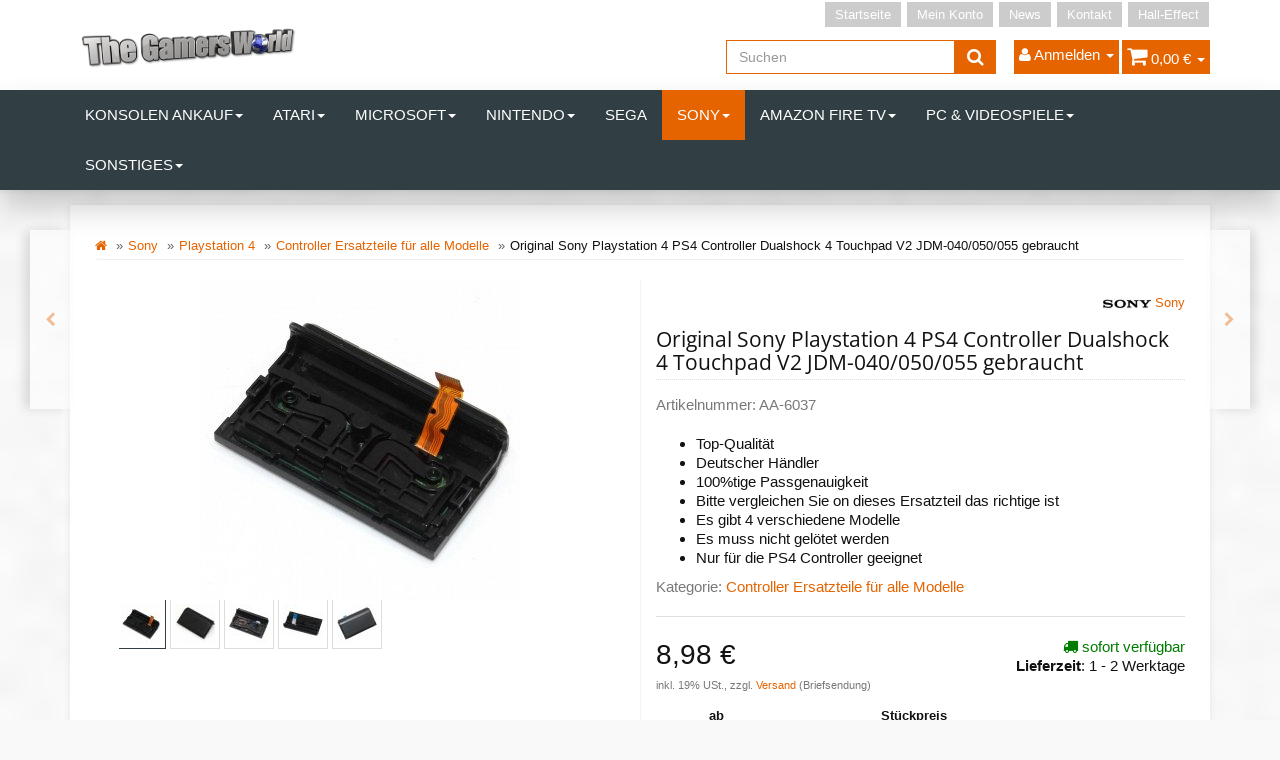

--- FILE ---
content_type: text/html; charset=iso-8859-1
request_url: https://shop.the-gamers-world.de/Original-Sony-Playstation-4-PS4-Controller-Dualshock-4-Touchpad-V2-JDM-040-050-055-gebraucht
body_size: 19224
content:
<!DOCTYPE html>
<html lang="de">
<head>
    
        <meta http-equiv="content-type" content="text/html; charset=iso-8859-1">
        <meta name="description" content="Holen Sie sich einen gebrauchten Original Sony Playstation 4 PS4 Controller Dualshock 4 Touchpad V2 JDM-040/050/055. Genießen Sie das authentische Spielerle">
        <meta name="keywords" content="Original Sony, Playstation 4, PS4 Controller, Dualshock 4, Touchpad V2, JDM-040, JDM-050, JDM-055, gebraucht">
        <meta name="viewport" content="width=device-width, initial-scale=1.0, user-scalable=no">
        <meta http-equiv="X-UA-Compatible" content="IE=edge">
        <meta name="robots" content="index, follow">
    

    <title>Original Sony Playstation 4 PS4 Controller Dualshock 4 Touchpad V2 JDM-040/050/055 gebraucht, 8,98 &#8364;</title>

            <link rel="canonical" href="https://shop.the-gamers-world.de/original-sony-playstation-4-ps4-controller-dualshock-4-touchpad-v2-jdm-040-050-055-gebraucht">
    
    
        <base href="https://shop.the-gamers-world.de/">
    

    
        <link type="image/x-icon" href="templates/tsjtl405_tsonec/themes/base/images/favicon-jtl.ico" rel="shortcut icon">
                    <link rel="image_src" href="https://shop.the-gamers-world.de/media/image/product/10399/lg/original-sony-playstation-4-ps4-controller-dualshock-4-touchpad-v2-jdm-040-050-055-gebraucht.jpg">
            <meta property="og:image" content="https://shop.the-gamers-world.de/media/image/product/10399/lg/original-sony-playstation-4-ps4-controller-dualshock-4-touchpad-v2-jdm-040-050-055-gebraucht.jpg">
            

    
        
                                    <link type="text/css" href="templates/tsjtl405_tsonec/themes/tsjtl_orange/bootstrap.css?v=4.05" rel="stylesheet">
                            <link type="text/css" href="templates/tsjtl405_tsonec/themes/base/offcanvas-menu.css?v=4.05" rel="stylesheet">
                            <link type="text/css" href="templates/tsjtl405_tsonec/themes/base/pnotify.custom.css?v=4.05" rel="stylesheet">
                            <link type="text/css" href="templates/tsjtl405_tsonec/themes/base/jquery-slider.css?v=4.05" rel="stylesheet">
                            <link type="text/css" href="templates/tsjtl405_tsonec/themes/tsjtl_orange/custom.css?v=4.05" rel="stylesheet">
                            <link type="text/css" href="templates/tsjtl405_tsonec/themes/tsjtl_orange/tsjtl.css?v=4.05" rel="stylesheet">
            

                                                <link type="text/css" href="includes/plugins/jtl_paypal/version/108/frontend/css/style.css?v=4.05" rel="stylesheet">
                                    <link type="text/css" href="includes/plugins/netzdingeDE_kundeninfos/version/103/frontend/css/css.css?v=4.05" rel="stylesheet">
                
                            
                    <link rel="alternate" type="application/rss+xml" title="Newsfeed Game World Wuppertal" href="rss.xml">
                
            

    
    
            <style>
            body { background-color: #f9f9f9!important; }
        </style>
        <script src="//code.jquery.com/jquery-1.12.0.min.js"></script>
    
<script>
    var head_conf={head:"jtl",screens:[480,768,992,1200]};
    (function(n,t){"use strict";function w(){}function u(n,t){if(n){typeof n=="object"&&(n=[].slice.call(n));for(var i=0,r=n.length;i<r;i++)t.call(n,n[i],i)}}function it(n,i){var r=Object.prototype.toString.call(i).slice(8,-1);return i!==t&&i!==null&&r===n}function s(n){return it("Function",n)}function a(n){return it("Array",n)}function et(n){var i=n.split("/"),t=i[i.length-1],r=t.indexOf("?");return r!==-1?t.substring(0,r):t}function f(n){(n=n||w,n._done)||(n(),n._done=1)}function ot(n,t,r,u){var f=typeof n=="object"?n:{test:n,success:!t?!1:a(t)?t:[t],failure:!r?!1:a(r)?r:[r],callback:u||w},e=!!f.test;return e&&!!f.success?(f.success.push(f.callback),i.load.apply(null,f.success)):e||!f.failure?u():(f.failure.push(f.callback),i.load.apply(null,f.failure)),i}function v(n){var t={},i,r;if(typeof n=="object")for(i in n)!n[i]||(t={name:i,url:n[i]});else t={name:et(n),url:n};return(r=c[t.name],r&&r.url===t.url)?r:(c[t.name]=t,t)}function y(n){n=n||c;for(var t in n)if(n.hasOwnProperty(t)&&n[t].state!==l)return!1;return!0}function st(n){n.state=ft;u(n.onpreload,function(n){n.call()})}function ht(n){n.state===t&&(n.state=nt,n.onpreload=[],rt({url:n.url,type:"cache"},function(){st(n)}))}function ct(){var n=arguments,t=n[n.length-1],r=[].slice.call(n,1),f=r[0];return(s(t)||(t=null),a(n[0]))?(n[0].push(t),i.load.apply(null,n[0]),i):(f?(u(r,function(n){s(n)||!n||ht(v(n))}),b(v(n[0]),s(f)?f:function(){i.load.apply(null,r)})):b(v(n[0])),i)}function lt(){var n=arguments,t=n[n.length-1],r={};return(s(t)||(t=null),a(n[0]))?(n[0].push(t),i.load.apply(null,n[0]),i):(u(n,function(n){n!==t&&(n=v(n),r[n.name]=n)}),u(n,function(n){n!==t&&(n=v(n),b(n,function(){y(r)&&f(t)}))}),i)}function b(n,t){if(t=t||w,n.state===l){t();return}if(n.state===tt){i.ready(n.name,t);return}if(n.state===nt){n.onpreload.push(function(){b(n,t)});return}n.state=tt;rt(n,function(){n.state=l;t();u(h[n.name],function(n){f(n)});o&&y()&&u(h.ALL,function(n){f(n)})})}function at(n){n=n||"";var t=n.split("?")[0].split(".");return t[t.length-1].toLowerCase()}function rt(t,i){function e(t){t=t||n.event;u.onload=u.onreadystatechange=u.onerror=null;i()}function o(f){f=f||n.event;(f.type==="load"||/loaded|complete/.test(u.readyState)&&(!r.documentMode||r.documentMode<9))&&(n.clearTimeout(t.errorTimeout),n.clearTimeout(t.cssTimeout),u.onload=u.onreadystatechange=u.onerror=null,i())}function s(){if(t.state!==l&&t.cssRetries<=20){for(var i=0,f=r.styleSheets.length;i<f;i++)if(r.styleSheets[i].href===u.href){o({type:"load"});return}t.cssRetries++;t.cssTimeout=n.setTimeout(s,250)}}var u,h,f;i=i||w;h=at(t.url);h==="css"?(u=r.createElement("link"),u.type="text/"+(t.type||"css"),u.rel="stylesheet",u.href=t.url,t.cssRetries=0,t.cssTimeout=n.setTimeout(s,500)):(u=r.createElement("script"),u.type="text/"+(t.type||"javascript"),u.src=t.url);u.onload=u.onreadystatechange=o;u.onerror=e;u.async=!1;u.defer=!1;t.errorTimeout=n.setTimeout(function(){e({type:"timeout"})},7e3);f=r.head||r.getElementsByTagName("head")[0];f.insertBefore(u,f.lastChild)}function vt(){for(var t,u=r.getElementsByTagName("script"),n=0,f=u.length;n<f;n++)if(t=u[n].getAttribute("data-headjs-load"),!!t){i.load(t);return}}function yt(n,t){var v,p,e;return n===r?(o?f(t):d.push(t),i):(s(n)&&(t=n,n="ALL"),a(n))?(v={},u(n,function(n){v[n]=c[n];i.ready(n,function(){y(v)&&f(t)})}),i):typeof n!="string"||!s(t)?i:(p=c[n],p&&p.state===l||n==="ALL"&&y()&&o)?(f(t),i):(e=h[n],e?e.push(t):e=h[n]=[t],i)}function e(){if(!r.body){n.clearTimeout(i.readyTimeout);i.readyTimeout=n.setTimeout(e,50);return}o||(o=!0,vt(),u(d,function(n){f(n)}))}function k(){r.addEventListener?(r.removeEventListener("DOMContentLoaded",k,!1),e()):r.readyState==="complete"&&(r.detachEvent("onreadystatechange",k),e())}var r=n.document,d=[],h={},c={},ut="async"in r.createElement("script")||"MozAppearance"in r.documentElement.style||n.opera,o,g=n.head_conf&&n.head_conf.head||"head",i=n[g]=n[g]||function(){i.ready.apply(null,arguments)},nt=1,ft=2,tt=3,l=4,p;if(r.readyState==="complete")e();else if(r.addEventListener)r.addEventListener("DOMContentLoaded",k,!1),n.addEventListener("load",e,!1);else{r.attachEvent("onreadystatechange",k);n.attachEvent("onload",e);p=!1;try{p=!n.frameElement&&r.documentElement}catch(wt){}p&&p.doScroll&&function pt(){if(!o){try{p.doScroll("left")}catch(t){n.clearTimeout(i.readyTimeout);i.readyTimeout=n.setTimeout(pt,50);return}e()}}()}i.load=i.js=ut?lt:ct;i.test=ot;i.ready=yt;i.ready(r,function(){y()&&u(h.ALL,function(n){f(n)});i.feature&&i.feature("domloaded",!0)})})(window);
    (function(n,t){"use strict";jQuery["fn"]["ready"]=function(fn){jtl["ready"](function(){jQuery["ready"]["promise"]()["done"](fn)});return jQuery}})(window);
</script>


</head>


<body data-page="1" class="body-offcanvas">

<div id="main-wrapper" class="main-wrapper fluid">


<header class="hidden-print container-block" id="evo-nav-wrapper">
    <div class="container">
        
                <div id="header-branding">
            
                
                <div id="top-bar" class="text-right hidden-xs clearfix">
                    <ul class="cms-pages list-inline pull-right">
<li class=""><a href="Start">Startseite</a></li>
<li class=""><a href="Mein-Konto" rel="nofollow">Mein Konto</a></li>
<li class=""><a href="news.php">News</a></li>
<li class=""><a href="Kontakt" rel="nofollow">Kontakt</a></li>
<li class=""><a href="http://hall-effect.de/">Hall-Effect</a></li>
</ul>
                </div>
                
                
                <div class="row">
                    <div class="col-xs-4" id="logo">
                        
                        <a href="https://shop.the-gamers-world.de" title="Game World Wuppertal">
                                                            <img src="bilder/intern/shoplogo/logo-TGW.png" width="537" height="134" alt="Game World Wuppertal" class="img-responsive">
                                                    </a>
                        
                    </div>
                    <div class="col-xs-8" id="shop-nav">
                    
                        <ul class="header-shop-nav nav navbar-nav force-float horizontal pull-right">
<li id="search"><form action="navi.php" method="GET"><div class="input-group">
<input name="qs" type="text" class="form-control ac_input" placeholder="Suchen" autocomplete="off"><span class="input-group-addon"><button type="submit"><span class="fa fa-search"></span></button></span>
</div></form></li>
<li class="dropdown hidden-xs">
<a href="#" class="dropdown-toggle" data-toggle="dropdown"><i class="fa fa-user"></i> <span class="hidden-xs hidden-sm"> Anmelden </span> <i class="caret"></i></a><ul id="login-dropdown" class="dropdown-menu dropdown-menu-right">
<li><form action="https://shop.the-gamers-world.de/Mein-Konto" method="post" class="form">
<input type="hidden" class="jtl_token" name="jtl_token" value="d07323c171ddad82c49d49d72cb37905"><fieldset id="quick-login">
<div class="form-group"><input type="text" name="email" id="email_quick" class="form-control" placeholder="Email-Adresse"></div>
<div class="form-group"><input type="password" name="passwort" id="password_quick" class="form-control" placeholder="Passwort"></div>
<div class="form-group">
<input type="hidden" name="login" value="1"><button type="submit" id="submit-btn" class="btn btn-primary btn-block">Anmelden</button>
</div>
</fieldset>
</form></li>
<li><a href="https://shop.the-gamers-world.de/pass.php" rel="nofollow">Passwort vergessen</a></li>
<li><a href="https://shop.the-gamers-world.de/registrieren.php">Neu hier? Jetzt registrieren</a></li>
</ul>
</li>
<li class="hidden-xs cart-menu dropdown" data-toggle="basket-items">
<a href="https://shop.the-gamers-world.de/warenkorb.php" class="dropdown-toggle" data-toggle="dropdown">
    <span class="fa fa-shopping-cart"></span>
        <span class="shopping-cart-label hidden-sm"> 0,00 &#8364;</span> <span class="caret"></span>
</a>
<ul class="cart-dropdown dropdown-menu dropdown-menu-right">
    <li class="table-responsive">
            <a href="https://shop.the-gamers-world.de/warenkorb.php">Es befinden sich keine Artikel im Warenkorb</a>
    </li>

</ul>
</li>
</ul>
                    
                    </div>
                </div>
                
            
        </div>
                
    </div>
        
    
    <div class="category-nav navbar-wrapper hidden-xs">
        
<div id="evo-main-nav-wrapper" class="nav-wrapper"><nav id="evo-main-nav" class="navbar navbar-default"><div class="container"><div class="megamenu"><ul class="nav navbar-nav force-float">
<li class="dropdown megamenu-fw">
<a href="Konsolen-Ankauf" class="dropdown-toggle" data-toggle="dropdown" data-hover="dropdown" data-delay="300" data-hover-delay="100" data-close-others="true">Konsolen Ankauf<span class="caret"></span></a><ul class="dropdown-menu keepopen"><li><div class="megamenu-content">
<div class="category-title text-center"><a href="Konsolen-Ankauf">Konsolen Ankauf</a></div>
<hr class="hr-sm">
<div class="row">
<div class="col-lg-3 visible-lg"><div class="mega-info-lg top15">
<a href="Konsolen-Ankauf"><img src="https://shop.the-gamers-world.de/bilder/kategorien/Konsolen-Ankauf.jpg" class="img-responsive" alt="Konsolen Ankauf"></a><div class="clearall top15"></div>
<div class="description text-muted small"></div>
</div></div>
<div class="col-xs-12 col-lg-9 mega-categories hasInfoColumn"><div class="row row-eq-height row-eq-img-height">
<div class="col-xs-6 col-sm-3 col-lg-3"><div class="category-wrapper top15"><div class="caption"><h5 class="title"><a href="Nintendo-Wii_1"><span>Nintendo Wii</span></a></h5></div></div></div>
<div class="col-xs-6 col-sm-3 col-lg-3"><div class="category-wrapper top15"><div class="caption"><h5 class="title"><a href="Playstation-3_1"><span>Playstation 3</span></a></h5></div></div></div>
<div class="col-xs-6 col-sm-3 col-lg-3"><div class="category-wrapper top15"><div class="caption"><h5 class="title"><a href="Playstation-4_1"><span>Playstation 4</span></a></h5></div></div></div>
<div class="col-xs-6 col-sm-3 col-lg-3"><div class="category-wrapper top15"><div class="caption"><h5 class="title"><a href="Playstation-5_1"><span>Playstation 5</span></a></h5></div></div></div>
<div class="col-xs-6 col-sm-3 col-lg-3"><div class="category-wrapper top15"><div class="caption"><h5 class="title"><a href="XBOX-One_1"><span>XBOX One</span></a></h5></div></div></div>
</div></div>
</div>
</div></li></ul>
</li>
<li class="dropdown megamenu-fw">
<a href="Atari" class="dropdown-toggle" data-toggle="dropdown" data-hover="dropdown" data-delay="300" data-hover-delay="100" data-close-others="true">Atari<span class="caret"></span></a><ul class="dropdown-menu keepopen"><li><div class="megamenu-content">
<div class="category-title text-center"><a href="Atari">Atari</a></div>
<hr class="hr-sm">
<div class="row">
<div class="col-lg-3 visible-lg"><div class="mega-info-lg top15">
<a href="Atari"><img src="https://shop.the-gamers-world.de/bilder/kategorien/Atari.jpg" class="img-responsive" alt="Atari"></a><div class="clearall top15"></div>
<div class="description text-muted small"></div>
</div></div>
<div class="col-xs-12 col-lg-9 mega-categories hasInfoColumn"><div class="row row-eq-height row-eq-img-height"><div class="col-xs-6 col-sm-3 col-lg-3"><div class="category-wrapper top15"><div class="caption"><h5 class="title"><a href="Konsolen_5"><span>Konsolen</span></a></h5></div></div></div></div></div>
</div>
</div></li></ul>
</li>
<li class="dropdown megamenu-fw">
<a href="Microsoft_1" class="dropdown-toggle" data-toggle="dropdown" data-hover="dropdown" data-delay="300" data-hover-delay="100" data-close-others="true">Microsoft<span class="caret"></span></a><ul class="dropdown-menu keepopen"><li><div class="megamenu-content">
<div class="category-title text-center"><a href="Microsoft_1">Microsoft</a></div>
<hr class="hr-sm">
<div class="row">
<div class="col-lg-3 visible-lg"><div class="mega-info-lg top15">
<a href="Microsoft_1"><img src="https://shop.the-gamers-world.de/bilder/kategorien/Microsoft_1.jpg" class="img-responsive" alt="Microsoft"></a><div class="clearall top15"></div>
<div class="description text-muted small"></div>
</div></div>
<div class="col-xs-12 col-lg-9 mega-categories hasInfoColumn"><div class="row row-eq-height row-eq-img-height">
<div class="col-xs-6 col-sm-3 col-lg-3"><div class="category-wrapper top15">
<div class="caption"><h5 class="title"><a href="XBOX-360"><span>XBOX 360</span></a></h5></div>
<hr class="hr-sm">
<ul class="list-unstyled small subsub">
<li><a href="Phat">Phat</a></li>
<li><a href="Slim">Slim</a></li>
</ul>
</div></div>
<div class="col-xs-6 col-sm-3 col-lg-3"><div class="category-wrapper top15">
<div class="caption"><h5 class="title"><a href="XBOX-Klassik"><span>XBOX Klassik</span></a></h5></div>
<hr class="hr-sm">
<ul class="list-unstyled small subsub">
<li><a href="Ersatzteile_23">Ersatzteile</a></li>
<li><a href="Konsolen_12">Konsolen</a></li>
<li><a href="Zubehoer_2">Zubehör</a></li>
</ul>
</div></div>
<div class="col-xs-6 col-sm-3 col-lg-3"><div class="category-wrapper top15">
<div class="caption"><h5 class="title"><a href="XBOX-One"><span>XBOX One</span></a></h5></div>
<hr class="hr-sm">
<ul class="list-unstyled small subsub">
<li><a href="Controller_2">Controller</a></li>
<li><a href="Ersatzteile_12">Ersatzteile</a></li>
<li><a href="Halleffekt_1">Halleffekt</a></li>
<li><a href="Konsolen_4">Konsolen</a></li>
<li><a href="Reparatur_5">Reparatur</a></li>
<li class="more"><a href="XBOX-One"><i class="fa fa-chevron-circle-right"></i> mehr <span class="remaining">(1)</span></a></li>
</ul>
</div></div>
<div class="col-xs-6 col-sm-3 col-lg-3"><div class="category-wrapper top15">
<div class="caption"><h5 class="title"><a href="XBOX-Series-S"><span>XBOX Series S</span></a></h5></div>
<hr class="hr-sm">
<ul class="list-unstyled small subsub">
<li><a href="Controller-Ersatzteile_3">Controller Ersatzteile</a></li>
<li><a href="Ersazteile">Ersazteile</a></li>
<li><a href="Zubehoer_12">Zubehör</a></li>
</ul>
</div></div>
<div class="col-xs-6 col-sm-3 col-lg-3"><div class="category-wrapper top15">
<div class="caption"><h5 class="title"><a href="XBOX-Series-X"><span>XBOX Series X</span></a></h5></div>
<hr class="hr-sm">
<ul class="list-unstyled small subsub">
<li><a href="Controller-Ersatzteile_4">Controller Ersatzteile</a></li>
<li><a href="Ersatzteile_25">Ersatzteile</a></li>
<li><a href="Konsolen_20">Konsolen</a></li>
<li><a href="Reparatur_17">Reparatur</a></li>
<li><a href="Zubehoer_13">Zubehör</a></li>
</ul>
</div></div>
</div></div>
</div>
</div></li></ul>
</li>
<li class="dropdown megamenu-fw">
<a href="Nintendo_1" class="dropdown-toggle" data-toggle="dropdown" data-hover="dropdown" data-delay="300" data-hover-delay="100" data-close-others="true">Nintendo<span class="caret"></span></a><ul class="dropdown-menu keepopen"><li><div class="megamenu-content">
<div class="category-title text-center"><a href="Nintendo_1">Nintendo</a></div>
<hr class="hr-sm">
<div class="row">
<div class="col-lg-3 visible-lg"><div class="mega-info-lg top15">
<a href="Nintendo_1"><img src="https://shop.the-gamers-world.de/bilder/kategorien/Nintendo_1.jpg" class="img-responsive" alt="Nintendo"></a><div class="clearall top15"></div>
<div class="description text-muted small"></div>
</div></div>
<div class="col-xs-12 col-lg-9 mega-categories hasInfoColumn"><div class="row row-eq-height row-eq-img-height">
<div class="col-xs-6 col-sm-3 col-lg-3"><div class="category-wrapper top15"><div class="caption"><h5 class="title"><a href="64"><span>64</span></a></h5></div></div></div>
<div class="col-xs-6 col-sm-3 col-lg-3"><div class="category-wrapper top15"><div class="caption"><h5 class="title"><a href="DS-Light"><span>DS Light</span></a></h5></div></div></div>
<div class="col-xs-6 col-sm-3 col-lg-3"><div class="category-wrapper top15"><div class="caption"><h5 class="title"><a href="Gameboy"><span>Gameboy</span></a></h5></div></div></div>
<div class="col-xs-6 col-sm-3 col-lg-3"><div class="category-wrapper top15"><div class="caption"><h5 class="title"><a href="Gamecube"><span>Gamecube</span></a></h5></div></div></div>
<div class="col-xs-6 col-sm-3 col-lg-3"><div class="category-wrapper top15">
<div class="caption"><h5 class="title"><a href="NES"><span>NES</span></a></h5></div>
<hr class="hr-sm">
<ul class="list-unstyled small subsub"><li><a href="Konsolen_17">Konsolen</a></li></ul>
</div></div>
<div class="col-xs-6 col-sm-3 col-lg-3"><div class="category-wrapper top15">
<div class="caption"><h5 class="title"><a href="SNES"><span>SNES</span></a></h5></div>
<hr class="hr-sm">
<ul class="list-unstyled small subsub">
<li><a href="Konsolen_16">Konsolen</a></li>
<li><a href="Spiele">Spiele</a></li>
</ul>
</div></div>
<div class="col-xs-6 col-sm-3 col-lg-3"><div class="category-wrapper top15">
<div class="caption"><h5 class="title"><a href="2DS"><span>2DS</span></a></h5></div>
<hr class="hr-sm">
<ul class="list-unstyled small subsub">
<li><a href="Ersatzteile_4">Ersatzteile</a></li>
<li><a href="Konsolen_19">Konsolen</a></li>
</ul>
</div></div>
<div class="col-xs-6 col-sm-3 col-lg-3"><div class="category-wrapper top15">
<div class="caption"><h5 class="title"><a href="New-2DS-XL"><span>New 2DS XL</span></a></h5></div>
<hr class="hr-sm">
<ul class="list-unstyled small subsub">
<li><a href="Ersatzteile_20">Ersatzteile</a></li>
<li><a href="Reparatur_10">Reparatur</a></li>
</ul>
</div></div>
<div class="col-xs-6 col-sm-3 col-lg-3"><div class="category-wrapper top15">
<div class="caption"><h5 class="title"><a href="3DS"><span>3DS</span></a></h5></div>
<hr class="hr-sm">
<ul class="list-unstyled small subsub">
<li><a href="Ersatzteile_5">Ersatzteile</a></li>
<li><a href="Konsolen_13">Konsolen</a></li>
</ul>
</div></div>
<div class="col-xs-6 col-sm-3 col-lg-3"><div class="category-wrapper top15">
<div class="caption"><h5 class="title"><a href="3DS-XL"><span>3DS XL</span></a></h5></div>
<hr class="hr-sm">
<ul class="list-unstyled small subsub">
<li><a href="Ersatzteile_8">Ersatzteile</a></li>
<li><a href="Konsolen_15">Konsolen</a></li>
</ul>
</div></div>
<div class="col-xs-6 col-sm-3 col-lg-3"><div class="category-wrapper top15">
<div class="caption"><h5 class="title"><a href="New-3DS"><span>New 3DS</span></a></h5></div>
<hr class="hr-sm">
<ul class="list-unstyled small subsub"><li><a href="Ersatzteile_9">Ersatzteile</a></li></ul>
</div></div>
<div class="col-xs-6 col-sm-3 col-lg-3"><div class="category-wrapper top15">
<div class="caption"><h5 class="title"><a href="New-3DS-XL"><span>New 3DS XL</span></a></h5></div>
<hr class="hr-sm">
<ul class="list-unstyled small subsub">
<li><a href="Ersatzteile_10">Ersatzteile</a></li>
<li><a href="Konsolen_14">Konsolen</a></li>
</ul>
</div></div>
<div class="col-xs-6 col-sm-3 col-lg-3"><div class="category-wrapper top15"><div class="caption"><h5 class="title"><a href="SNES-Mini"><span>SNES Mini</span></a></h5></div></div></div>
<div class="col-xs-6 col-sm-3 col-lg-3"><div class="category-wrapper top15">
<div class="caption"><h5 class="title"><a href="Switch"><span>Switch</span></a></h5></div>
<hr class="hr-sm">
<ul class="list-unstyled small subsub">
<li><a href="Ersatzteile_19">Ersatzteile</a></li>
<li><a href="Halleffekt_3">Halleffekt</a></li>
<li><a href="Konsolen_3">Konsolen</a></li>
<li><a href="Reparatur_12">Reparatur</a></li>
<li><a href="Zubehoer_9">Zubehör</a></li>
</ul>
</div></div>
<div class="col-xs-6 col-sm-3 col-lg-3"><div class="category-wrapper top15">
<div class="caption"><h5 class="title"><a href="Switch-Lite"><span>Switch Lite</span></a></h5></div>
<hr class="hr-sm">
<ul class="list-unstyled small subsub">
<li><a href="Ersatzteile_21">Ersatzteile</a></li>
<li><a href="Reparatur_13">Reparatur</a></li>
</ul>
</div></div>
<div class="col-xs-6 col-sm-3 col-lg-3"><div class="category-wrapper top15">
<div class="caption"><h5 class="title"><a href="Switch-OLED"><span>Switch OLED</span></a></h5></div>
<hr class="hr-sm">
<ul class="list-unstyled small subsub">
<li><a href="Ersatzteile_26">Ersatzteile</a></li>
<li><a href="Zubehoer_11">Zubehör</a></li>
</ul>
</div></div>
<div class="col-xs-6 col-sm-3 col-lg-3"><div class="category-wrapper top15">
<div class="caption"><h5 class="title"><a href="Wii"><span>Wii</span></a></h5></div>
<hr class="hr-sm">
<ul class="list-unstyled small subsub">
<li><a href="Ersatzteile_7">Ersatzteile</a></li>
<li><a href="Konsolen_2">Konsolen</a></li>
<li><a href="Reparatur_3">Reparatur</a></li>
<li><a href="Zubehoer_1">Zubehör</a></li>
</ul>
</div></div>
<div class="col-xs-6 col-sm-3 col-lg-3"><div class="category-wrapper top15">
<div class="caption"><h5 class="title"><a href="Wii-U"><span>Wii U</span></a></h5></div>
<hr class="hr-sm">
<ul class="list-unstyled small subsub">
<li><a href="Ersatzteile_11">Ersatzteile</a></li>
<li><a href="Konsolen_10">Konsolen</a></li>
<li><a href="Reparatur_4">Reparatur</a></li>
</ul>
</div></div>
</div></div>
</div>
</div></li></ul>
</li>
<li class=""><a href="Sega_1">Sega</a></li>
<li class="dropdown megamenu-fw active">
<a href="Sony_1" class="dropdown-toggle" data-toggle="dropdown" data-hover="dropdown" data-delay="300" data-hover-delay="100" data-close-others="true">Sony<span class="caret"></span></a><ul class="dropdown-menu keepopen"><li><div class="megamenu-content">
<div class="category-title text-center"><a href="Sony_1">Sony</a></div>
<hr class="hr-sm">
<div class="row">
<div class="col-lg-3 visible-lg"><div class="mega-info-lg top15">
<a href="Sony_1"><img src="https://shop.the-gamers-world.de/bilder/kategorien/Sony_1.jpg" class="img-responsive" alt="Sony"></a><div class="clearall top15"></div>
<div class="description text-muted small"></div>
</div></div>
<div class="col-xs-12 col-lg-9 mega-categories hasInfoColumn"><div class="row row-eq-height row-eq-img-height">
<div class="col-xs-6 col-sm-3 col-lg-3"><div class="category-wrapper top15">
<div class="caption"><h5 class="title"><a href="Playstation-1"><span>Playstation 1</span></a></h5></div>
<hr class="hr-sm">
<ul class="list-unstyled small subsub">
<li><a href="Ersatzteile_27">Ersatzteile</a></li>
<li><a href="Konsolen_18">Konsolen</a></li>
</ul>
</div></div>
<div class="col-xs-6 col-sm-3 col-lg-3"><div class="category-wrapper top15">
<div class="caption"><h5 class="title"><a href="Playstation-2-PS2"><span>Playstation 2 / PS2</span></a></h5></div>
<hr class="hr-sm">
<ul class="list-unstyled small subsub">
<li><a href="Ersatzteile_6">Ersatzteile</a></li>
<li><a href="Konsolen_11">Konsolen</a></li>
<li><a href="Reparatur_15">Reparatur</a></li>
<li><a href="Zubehoer_3">Zubehör</a></li>
</ul>
</div></div>
<div class="col-xs-6 col-sm-3 col-lg-3"><div class="category-wrapper top15">
<div class="caption"><h5 class="title"><a href="Playstation-3"><span>Playstation 3</span></a></h5></div>
<hr class="hr-sm">
<ul class="list-unstyled small subsub">
<li><a href="Controller_1">Controller</a></li>
<li><a href="Controller-Ersatzteile_2">Controller Ersatzteile</a></li>
<li><a href="Phat_1">Phat</a></li>
<li><a href="Slim_1">Slim</a></li>
<li><a href="Super-Slim">Super Slim</a></li>
</ul>
</div></div>
<div class="col-xs-6 col-sm-3 col-lg-3"><div class="category-wrapper top15 active">
<div class="caption"><h5 class="title"><a href="Playstation-4"><span>Playstation 4</span></a></h5></div>
<hr class="hr-sm">
<ul class="list-unstyled small subsub">
<li><a href="Phat_2">Phat</a></li>
<li><a href="Slim_2">Slim</a></li>
<li><a href="Pro">Pro</a></li>
<li class="active"><a href="Controller-Ersatzteile-fuer-alle-Modelle">Controller Ersatzteile für alle Modelle</a></li>
<li><a href="Ps4-Controller">Ps4 Controller</a></li>
<li class="more"><a href="Playstation-4"><i class="fa fa-chevron-circle-right"></i> mehr <span class="remaining">(3)</span></a></li>
</ul>
</div></div>
<div class="col-xs-6 col-sm-3 col-lg-3"><div class="category-wrapper top15">
<div class="caption"><h5 class="title"><a href="Playstation-5"><span>Playstation 5</span></a></h5></div>
<hr class="hr-sm">
<ul class="list-unstyled small subsub">
<li><a href="Ersatzteile_24">Ersatzteile</a></li>
<li><a href="Konsole_2">Konsole</a></li>
<li><a href="Ps5-Controller">Ps5 Controller</a></li>
<li><a href="Reparatur_16">Reparatur</a></li>
<li><a href="Zubehoer_10">Zubehör</a></li>
</ul>
</div></div>
<div class="col-xs-6 col-sm-3 col-lg-3"><div class="category-wrapper top15">
<div class="caption"><h5 class="title"><a href="Playstation-5-Pro"><span>Playstation 5 Pro</span></a></h5></div>
<hr class="hr-sm">
<ul class="list-unstyled small subsub"><li><a href="Konsolen_21">Konsolen</a></li></ul>
</div></div>
<div class="col-xs-6 col-sm-3 col-lg-3"><div class="category-wrapper top15">
<div class="caption"><h5 class="title"><a href="Playstation-5-Slim"><span>Playstation 5 Slim</span></a></h5></div>
<hr class="hr-sm">
<ul class="list-unstyled small subsub">
<li><a href="Ersatzteile_28">Ersatzteile</a></li>
<li><a href="Konsole_3">Konsole</a></li>
</ul>
</div></div>
<div class="col-xs-6 col-sm-3 col-lg-3"><div class="category-wrapper top15">
<div class="caption"><h5 class="title"><a href="Ps-Vita-2000"><span>Ps Vita 2000</span></a></h5></div>
<hr class="hr-sm">
<ul class="list-unstyled small subsub">
<li><a href="Ersatzteile_14">Ersatzteile</a></li>
<li><a href="Reparatur_9">Reparatur</a></li>
</ul>
</div></div>
<div class="col-xs-6 col-sm-3 col-lg-3"><div class="category-wrapper top15">
<div class="caption"><h5 class="title"><a href="PSP"><span>PSP</span></a></h5></div>
<hr class="hr-sm">
<ul class="list-unstyled small subsub"><li><a href="Ersatzteile_15">Ersatzteile</a></li></ul>
</div></div>
</div></div>
</div>
</div></li></ul>
</li>
<li class="dropdown megamenu-fw">
<a href="Amazon-Fire-TV" class="dropdown-toggle" data-toggle="dropdown" data-hover="dropdown" data-delay="300" data-hover-delay="100" data-close-others="true">Amazon Fire TV<span class="caret"></span></a><ul class="dropdown-menu keepopen"><li><div class="megamenu-content">
<div class="category-title text-center"><a href="Amazon-Fire-TV">Amazon Fire TV</a></div>
<hr class="hr-sm">
<div class="row">
<div class="col-lg-3 visible-lg"><div class="mega-info-lg top15">
<a href="Amazon-Fire-TV"><img src="https://shop.the-gamers-world.de/bilder/kategorien/Amazon-Fire-TV.jpg" class="img-responsive" alt="Amazon Fire TV"></a><div class="clearall top15"></div>
<div class="description text-muted small"></div>
</div></div>
<div class="col-xs-12 col-lg-9 mega-categories hasInfoColumn"><div class="row row-eq-height row-eq-img-height">
<div class="col-xs-6 col-sm-3 col-lg-3"><div class="category-wrapper top15"><div class="caption"><h5 class="title"><a href="Umbau-Ihres-Fire-TV"><span>Umbau Ihres Fire TV</span></a></h5></div></div></div>
<div class="col-xs-6 col-sm-3 col-lg-3"><div class="category-wrapper top15"><div class="caption"><h5 class="title"><a href="Amazon-Fire-TV-Stick-V1"><span>Amazon Fire TV Stick V1</span></a></h5></div></div></div>
<div class="col-xs-6 col-sm-3 col-lg-3"><div class="category-wrapper top15"><div class="caption"><h5 class="title"><a href="Amazon-Fire-Tv-Stick-V2"><span>Amazon Fire Tv Stick V2</span></a></h5></div></div></div>
<div class="col-xs-6 col-sm-3 col-lg-3"><div class="category-wrapper top15"><div class="caption"><h5 class="title"><a href="Amazon-Fire-TV-4K-Stick"><span>Amazon Fire TV 4K Stick</span></a></h5></div></div></div>
<div class="col-xs-6 col-sm-3 col-lg-3"><div class="category-wrapper top15"><div class="caption"><h5 class="title"><a href="Amazon-Fire-TV-Cube"><span>Amazon Fire TV Cube</span></a></h5></div></div></div>
</div></div>
</div>
</div></li></ul>
</li>
<li class="dropdown megamenu-fw">
<a href="PC-Videospiele" class="dropdown-toggle" data-toggle="dropdown" data-hover="dropdown" data-delay="300" data-hover-delay="100" data-close-others="true">PC &amp; Videospiele<span class="caret"></span></a><ul class="dropdown-menu keepopen"><li><div class="megamenu-content">
<div class="category-title text-center"><a href="PC-Videospiele">PC &amp; Videospiele</a></div>
<hr class="hr-sm">
<div class="row">
<div class="col-lg-3 visible-lg"><div class="mega-info-lg top15">
<a href="PC-Videospiele"><img src="https://shop.the-gamers-world.de/bilder/kategorien/PC-Videospiele.jpg" class="img-responsive" alt="PC &amp; Videospiele"></a><div class="clearall top15"></div>
<div class="description text-muted small"></div>
</div></div>
<div class="col-xs-12 col-lg-9 mega-categories hasInfoColumn"><div class="row row-eq-height row-eq-img-height">
<div class="col-xs-6 col-sm-3 col-lg-3"><div class="category-wrapper top15"><div class="caption"><h5 class="title"><a href="BlueRay-Filme"><span>BlueRay Filme</span></a></h5></div></div></div>
<div class="col-xs-6 col-sm-3 col-lg-3"><div class="category-wrapper top15"><div class="caption"><h5 class="title"><a href="Nintendo-DS"><span>Nintendo DS</span></a></h5></div></div></div>
<div class="col-xs-6 col-sm-3 col-lg-3"><div class="category-wrapper top15"><div class="caption"><h5 class="title"><a href="Nintendo-Switch"><span>Nintendo Switch</span></a></h5></div></div></div>
<div class="col-xs-6 col-sm-3 col-lg-3"><div class="category-wrapper top15"><div class="caption"><h5 class="title"><a href="Nintendo-Wii"><span>Nintendo Wii</span></a></h5></div></div></div>
<div class="col-xs-6 col-sm-3 col-lg-3"><div class="category-wrapper top15"><div class="caption"><h5 class="title"><a href="Nintendo-Wii-U"><span>Nintendo Wii U</span></a></h5></div></div></div>
<div class="col-xs-6 col-sm-3 col-lg-3"><div class="category-wrapper top15"><div class="caption"><h5 class="title"><a href="PC-Spiele"><span>PC Spiele</span></a></h5></div></div></div>
<div class="col-xs-6 col-sm-3 col-lg-3"><div class="category-wrapper top15"><div class="caption"><h5 class="title"><a href="Playstation-2-PS2_1"><span>Playstation 2 / PS2</span></a></h5></div></div></div>
<div class="col-xs-6 col-sm-3 col-lg-3"><div class="category-wrapper top15"><div class="caption"><h5 class="title"><a href="Playstation-3-PS3"><span>Playstation 3 / PS3</span></a></h5></div></div></div>
<div class="col-xs-6 col-sm-3 col-lg-3"><div class="category-wrapper top15"><div class="caption"><h5 class="title"><a href="Playstation-4-PS4"><span>Playstation 4 / PS4</span></a></h5></div></div></div>
<div class="col-xs-6 col-sm-3 col-lg-3"><div class="category-wrapper top15"><div class="caption"><h5 class="title"><a href="Playstation-5-PS5"><span>Playstation 5 / PS5</span></a></h5></div></div></div>
<div class="col-xs-6 col-sm-3 col-lg-3"><div class="category-wrapper top15"><div class="caption"><h5 class="title"><a href="SONY-PSP"><span>SONY PSP</span></a></h5></div></div></div>
<div class="col-xs-6 col-sm-3 col-lg-3"><div class="category-wrapper top15"><div class="caption"><h5 class="title"><a href="XBOX-360_1"><span>XBOX 360</span></a></h5></div></div></div>
<div class="col-xs-6 col-sm-3 col-lg-3"><div class="category-wrapper top15"><div class="caption"><h5 class="title"><a href="XBOX-One_2"><span>XBOX One</span></a></h5></div></div></div>
</div></div>
</div>
</div></li></ul>
</li>
<li class="dropdown megamenu-fw">
<a href="Sonstiges_10" class="dropdown-toggle" data-toggle="dropdown" data-hover="dropdown" data-delay="300" data-hover-delay="100" data-close-others="true">Sonstiges<span class="caret"></span></a><ul class="dropdown-menu keepopen"><li><div class="megamenu-content">
<div class="category-title text-center"><a href="Sonstiges_10">Sonstiges</a></div>
<hr class="hr-sm">
<div class="row">
<div class="col-lg-3 visible-lg"><div class="mega-info-lg top15">
<a href="Sonstiges_10"><img src="https://shop.the-gamers-world.de/bilder/kategorien/Sonstiges_10.jpg" class="img-responsive" alt="Sonstiges"></a><div class="clearall top15"></div>
<div class="description text-muted small"></div>
</div></div>
<div class="col-xs-12 col-lg-9 mega-categories hasInfoColumn"><div class="row row-eq-height row-eq-img-height">
<div class="col-xs-6 col-sm-3 col-lg-3"><div class="category-wrapper top15">
<div class="caption"><h5 class="title"><a href="Auto-Motorrad-Teile"><span>Auto &amp; Motorrad Teile</span></a></h5></div>
<hr class="hr-sm">
<ul class="list-unstyled small subsub">
<li><a href="Ersatzteile_22">Ersatzteile</a></li>
<li><a href="Hi-Fi-Navis">Hi-Fí &amp; Navis</a></li>
</ul>
</div></div>
<div class="col-xs-6 col-sm-3 col-lg-3"><div class="category-wrapper top15">
<div class="caption"><h5 class="title"><a href="Beauty-Gesundheit"><span>Beauty &amp; Gesundheit</span></a></h5></div>
<hr class="hr-sm">
<ul class="list-unstyled small subsub">
<li><a href="Atemschutzmasken">Atemschutzmasken</a></li>
<li><a href="Haarpflege">Haarpflege</a></li>
</ul>
</div></div>
<div class="col-xs-6 col-sm-3 col-lg-3"><div class="category-wrapper top15">
<div class="caption"><h5 class="title"><a href="Business-Industrie"><span>Business &amp; Industrie</span></a></h5></div>
<hr class="hr-sm">
<ul class="list-unstyled small subsub">
<li><a href="Elektronik-Messtechnik">Elektronik &amp; Messtechnik</a></li>
<li><a href="Ersatzteile-Zubehoer">Ersatzteile &amp; Zubehör</a></li>
<li><a href="Messtechnik-Stromversorgung">Messtechnik &amp; Stromversorgung</a></li>
</ul>
</div></div>
<div class="col-xs-6 col-sm-3 col-lg-3"><div class="category-wrapper top15">
<div class="caption"><h5 class="title"><a href="Computer-Tablets"><span>Computer &amp; Tablets</span></a></h5></div>
<hr class="hr-sm">
<ul class="list-unstyled small subsub">
<li><a href="Computer-Komponenten-Teile">Computer-Komponenten &amp; -Teile</a></li>
<li><a href="Kabel-Steckverbinder_1">Kabel &amp; Steckverbinder</a></li>
<li><a href="Notebook-PC-Desktop-Zubehoer">Notebook- &amp; PC Desktop-Zubehör</a></li>
<li><a href="Sonstiges_5">Sonstiges</a></li>
</ul>
</div></div>
<div class="col-xs-6 col-sm-3 col-lg-3"><div class="category-wrapper top15">
<div class="caption"><h5 class="title"><a href="Foto-Camcorder"><span>Foto &amp; Camcorder</span></a></h5></div>
<hr class="hr-sm">
<ul class="list-unstyled small subsub"><li><a href="Waermebildkameras">Wärmebildkameras</a></li></ul>
</div></div>
<div class="col-xs-6 col-sm-3 col-lg-3"><div class="category-wrapper top15">
<div class="caption"><h5 class="title"><a href="Handys-Smartphones"><span>Handys &amp; Smartphones</span></a></h5></div>
<hr class="hr-sm">
<ul class="list-unstyled small subsub">
<li><a href="Handy-Ersatzteile">Handy Ersatzteile</a></li>
<li><a href="Handy-Zubehoer">Handy Zubehör</a></li>
<li><a href="Leder-Schutz-Silikon-huellen-Covers">Leder - Schutz- Silikon- hüllen Covers</a></li>
<li><a href="Panzerfolien">Panzerfolien</a></li>
</ul>
</div></div>
<div class="col-xs-6 col-sm-3 col-lg-3"><div class="category-wrapper top15">
<div class="caption"><h5 class="title"><a href="Haushaltsgeraete"><span>Haushaltsgeräte</span></a></h5></div>
<hr class="hr-sm">
<ul class="list-unstyled small subsub">
<li><a href="Kaffee-Espressomaschinen">Kaffee &amp; Espressomaschinen</a></li>
<li><a href="Kleingeraete-Haushalt">Kleingeräte Haushalt</a></li>
<li><a href="Kleingeraete-Kueche">Kleingeräte Küche</a></li>
<li><a href="Mikrowellen">Mikrowellen</a></li>
</ul>
</div></div>
<div class="col-xs-6 col-sm-3 col-lg-3"><div class="category-wrapper top15">
<div class="caption"><h5 class="title"><a href="Heimwerker"><span>Heimwerker</span></a></h5></div>
<hr class="hr-sm">
<ul class="list-unstyled small subsub">
<li><a href="Eisenwaren">Eisenwaren</a></li>
<li><a href="Elektromaterial">Elektromaterial</a></li>
<li><a href="Sicherheitstechnik">Sicherheitstechnik</a></li>
<li><a href="Sonstiges_4">Sonstiges</a></li>
<li><a href="Werkzeug">Werkzeug</a></li>
</ul>
</div></div>
<div class="col-xs-6 col-sm-3 col-lg-3"><div class="category-wrapper top15">
<div class="caption"><h5 class="title"><a href="Moebel-Wohnen"><span>Möbel &amp; Wohnen</span></a></h5></div>
<hr class="hr-sm">
<ul class="list-unstyled small subsub">
<li><a href="Beleuchtung">Beleuchtung</a></li>
<li><a href="Haushalt">Haushalt</a></li>
<li><a href="Sport">Sport</a></li>
</ul>
</div></div>
<div class="col-xs-6 col-sm-3 col-lg-3"><div class="category-wrapper top15">
<div class="caption"><h5 class="title"><a href="Spielzeug"><span>Spielzeug</span></a></h5></div>
<hr class="hr-sm">
<ul class="list-unstyled small subsub"><li><a href="Modellbau">Modellbau</a></li></ul>
</div></div>
<div class="col-xs-6 col-sm-3 col-lg-3"><div class="category-wrapper top15">
<div class="caption"><h5 class="title"><a href="TV-Home-Entertainment"><span>TV &amp; Home Entertainment</span></a></h5></div>
<hr class="hr-sm">
<ul class="list-unstyled small subsub">
<li><a href="Internet-TV-Media-Streamer">Internet TV Media Streamer</a></li>
<li><a href="Lautsprecher-fuer-MP3-Player">Lautsprecher für MP3-Player</a></li>
<li><a href="TV-Heim-Audio-Zubehoer">TV Heim Audio Zubehoer</a></li>
</ul>
</div></div>
</div></div>
</div>
</div></li></ul>
</li>
</ul></div></div></nav></div>
    </div>
    
    
    
        <nav id="shop-nav-xs" class="navbar navbar-default visible-xs">
<div class="container-fluid"><div class="navbar-collapse">
<ul class="nav navbar-nav navbar-left force-float"><li><a href="#" class="offcanvas-toggle" data-toggle="offcanvas" data-target="#navbar-offcanvas"><i class="fa fa-bars"></i> Alle Kategorien</a></li></ul>
<ul class="nav navbar-nav navbar-right force-float action-nav">
<li><a href="https://shop.the-gamers-world.de/Mein-Konto"><span class="fa fa-user"></span></a></li>
<li><a href="https://shop.the-gamers-world.de/warenkorb.php"><span class="fa fa-shopping-cart"></span></a></li>
</ul>
</div></div>
</nav>


<nav class="navbar navbar-default navbar-offcanvas" id="navbar-offcanvas">
<nav class="navbar navbar-inverse"><div class="container-fluid"><div class="navbar-nav nav navbar-right text-right"><a class="btn btn-offcanvas btn-default btn-close navbar-btn"><span class="fa fa-times"></span></a></div></div></nav><div class="container-fluid"><div class="sidebar-offcanvas">
<div class="navbar-categories"><ul class="nav navbar-nav">    <li>
<a href="Konsolen-Ankauf" class="nav-sub" data-ref="2481">Konsolen Ankauf<i class="fa fa-caret-right nav-toggle pull-right"></i></a><ul class="nav">    <li><a href="Nintendo-Wii_1" data-ref="2495">Nintendo Wii</a></li>
<li><a href="Playstation-3_1" data-ref="2482">Playstation 3</a></li>
<li><a href="Playstation-4_1" data-ref="2484">Playstation 4</a></li>
<li><a href="Playstation-5_1" data-ref="2615">Playstation 5</a></li>
<li><a href="XBOX-One_1" data-ref="2492">XBOX One</a></li>
</ul>
</li>
<li>
<a href="Atari" class="nav-sub" data-ref="561">Atari<i class="fa fa-caret-right nav-toggle pull-right"></i></a><ul class="nav">    <li><a href="Konsolen_5" data-ref="562">Konsolen</a></li>
</ul>
</li>
<li>
<a href="Microsoft_1" class="nav-sub" data-ref="399">Microsoft<i class="fa fa-caret-right nav-toggle pull-right"></i></a><ul class="nav">    <li><a href="XBOX-360" data-ref="71">XBOX 360</a></li>
<li><a href="XBOX-Klassik" data-ref="234">XBOX Klassik</a></li>
<li><a href="XBOX-One" data-ref="123">XBOX One</a></li>
<li><a href="XBOX-Series-S" data-ref="2659">XBOX Series S</a></li>
<li><a href="XBOX-Series-X" data-ref="2546">XBOX Series X</a></li>
</ul>
</li>
<li>
<a href="Nintendo_1" class="nav-sub" data-ref="97">Nintendo<i class="fa fa-caret-right nav-toggle pull-right"></i></a><ul class="nav">    <li><a href="64" data-ref="2497">64</a></li>
<li><a href="DS-Light" data-ref="2501">DS Light</a></li>
<li><a href="Gameboy" data-ref="2526">Gameboy</a></li>
<li><a href="Gamecube" data-ref="2521">Gamecube</a></li>
<li><a href="NES" data-ref="2522">NES</a></li>
<li><a href="SNES" data-ref="2503">SNES</a></li>
<li><a href="2DS" data-ref="103">2DS</a></li>
<li><a href="New-2DS-XL" data-ref="323">New 2DS XL</a></li>
<li><a href="3DS" data-ref="99">3DS</a></li>
<li><a href="3DS-XL" data-ref="100">3DS XL</a></li>
<li><a href="New-3DS" data-ref="101">New 3DS</a></li>
<li><a href="New-3DS-XL" data-ref="102">New 3DS XL</a></li>
<li><a href="SNES-Mini" data-ref="520">SNES Mini</a></li>
<li><a href="Switch" data-ref="313">Switch</a></li>
<li><a href="Switch-Lite" data-ref="2368">Switch Lite</a></li>
<li><a href="Switch-OLED" data-ref="2592">Switch OLED</a></li>
<li><a href="Wii" data-ref="98">Wii</a></li>
<li><a href="Wii-U" data-ref="118">Wii U</a></li>
</ul>
</li>
<li><a href="Sega_1" data-ref="2509">Sega</a></li>
<li class="active">
<a href="Sony_1" class="nav-sub" data-ref="80">Sony<i class="fa fa-caret-right nav-toggle pull-right"></i></a><ul class="nav">    <li><a href="Playstation-1" data-ref="612">Playstation 1</a></li>
<li><a href="Playstation-2-PS2" data-ref="111">Playstation 2 / PS2</a></li>
<li><a href="Playstation-3" data-ref="81">Playstation 3</a></li>
<li class="active"><a href="Playstation-4" data-ref="122">Playstation 4</a></li>
<li><a href="Playstation-5" data-ref="2540">Playstation 5</a></li>
<li><a href="Playstation-5-Pro" data-ref="2682">Playstation 5 Pro</a></li>
<li><a href="Playstation-5-Slim" data-ref="2673">Playstation 5 Slim</a></li>
<li><a href="Ps-Vita-2000" data-ref="120">Ps Vita 2000</a></li>
<li><a href="PSP" data-ref="121">PSP</a></li>
</ul>
</li>
<li>
<a href="Amazon-Fire-TV" class="nav-sub" data-ref="2614">Amazon Fire TV<i class="fa fa-caret-right nav-toggle pull-right"></i></a><ul class="nav">    <li><a href="Umbau-Ihres-Fire-TV" data-ref="136">Umbau Ihres Fire TV</a></li>
<li><a href="Amazon-Fire-TV-Stick-V1" data-ref="166">Amazon Fire TV Stick V1</a></li>
<li><a href="Amazon-Fire-Tv-Stick-V2" data-ref="167">Amazon Fire Tv Stick V2</a></li>
<li><a href="Amazon-Fire-TV-4K-Stick" data-ref="149">Amazon Fire TV 4K Stick</a></li>
<li><a href="Amazon-Fire-TV-Cube" data-ref="2366">Amazon Fire TV Cube</a></li>
</ul>
</li>
<li>
<a href="PC-Videospiele" class="nav-sub" data-ref="506">PC &amp; Videospiele<i class="fa fa-caret-right nav-toggle pull-right"></i></a><ul class="nav">    <li><a href="BlueRay-Filme" data-ref="2573">BlueRay Filme</a></li>
<li><a href="Nintendo-DS" data-ref="2543">Nintendo DS</a></li>
<li><a href="Nintendo-Switch" data-ref="555">Nintendo Switch</a></li>
<li><a href="Nintendo-Wii" data-ref="2353">Nintendo Wii</a></li>
<li><a href="Nintendo-Wii-U" data-ref="2356">Nintendo Wii U</a></li>
<li><a href="PC-Spiele" data-ref="2611">PC Spiele</a></li>
<li><a href="Playstation-2-PS2_1" data-ref="2506">Playstation 2 / PS2</a></li>
<li><a href="Playstation-3-PS3" data-ref="2512">Playstation 3 / PS3</a></li>
<li><a href="Playstation-4-PS4" data-ref="507">Playstation 4 / PS4</a></li>
<li><a href="Playstation-5-PS5" data-ref="2579">Playstation 5 / PS5</a></li>
<li><a href="SONY-PSP" data-ref="2532">SONY PSP</a></li>
<li><a href="XBOX-360_1" data-ref="554">XBOX 360</a></li>
<li><a href="XBOX-One_2" data-ref="2321">XBOX One</a></li>
</ul>
</li>
<li>
<a href="Sonstiges_10" class="nav-sub" data-ref="2578">Sonstiges<i class="fa fa-caret-right nav-toggle pull-right"></i></a><ul class="nav">    <li><a href="Auto-Motorrad-Teile" data-ref="400">Auto &amp; Motorrad Teile</a></li>
<li><a href="Beauty-Gesundheit" data-ref="388">Beauty &amp; Gesundheit</a></li>
<li><a href="Business-Industrie" data-ref="2293">Business &amp; Industrie</a></li>
<li><a href="Computer-Tablets" data-ref="394">Computer &amp; Tablets</a></li>
<li><a href="Foto-Camcorder" data-ref="456">Foto &amp; Camcorder</a></li>
<li><a href="Handys-Smartphones" data-ref="369">Handys &amp; Smartphones</a></li>
<li><a href="Haushaltsgeraete" data-ref="375">Haushaltsgeräte</a></li>
<li><a href="Heimwerker" data-ref="401">Heimwerker</a></li>
<li><a href="Moebel-Wohnen" data-ref="440">Möbel &amp; Wohnen</a></li>
<li><a href="Spielzeug" data-ref="630">Spielzeug</a></li>
<li><a href="TV-Home-Entertainment" data-ref="358">TV &amp; Home Entertainment</a></li>
</ul>
</li>
</ul></div>
<hr>
<ul class="nav navbar-nav"></ul>
<hr>
<ul class="nav navbar-nav">
<li class=""><a href="Start">Startseite</a></li>
<li class=""><a href="Mein-Konto">Mein Konto</a></li>
<li class=""><a href="news.php">News</a></li>
<li class=""><a href="Kontakt">Kontakt</a></li>
<li class=""><a href="http://hall-effect.de/">Hall-Effect</a></li>
</ul>
</div></div>
</nav>
</header>


<div id="content-wrapper">


                    <div class="container">
        
        <div class="container-block beveled">
        
                        
                <div class="visible-lg product-pagination next">
                    <a href="sony-playstation-4-ps4-controller-flex-ribbon-kabel-jds-jdm-055" title="Sony Playstation 4 PS4 Controller Flex Ribbon Kabel JDS/JDM-055"><span class="fa fa-chevron-right"></span></a>                </div>
                <div class="visible-lg product-pagination previous">
                    <a href="Original-PS4-Controller-Knoepfe-Set-Tasten-Button-Ersatz-Steuerkreuz" title="Original PS4 Controller Knöpfe Set Tasten Button Ersatz + Steuerkreuz"><span class="fa fa-chevron-left"></span></a>                </div>
            
                        <div class="row">
                
                <div id="content" class="col-xs-12">
                
                    
                    <div class="breadcrumb-wrapper hidden-xs"><div class="row"><div class="col-xs-12"><ul id="breadcrumb" class="breadcrumb">
<li class="breadcrumb-item first"><a href="https://shop.the-gamers-world.de" title="Startseite"><span class="fa fa-home"></span></a></li>
<li class="breadcrumb-item"><a href="Sony_1" title="Sony">Sony</a></li>
<li class="breadcrumb-item"><a href="Playstation-4" title="Playstation 4">Playstation 4</a></li>
<li class="breadcrumb-item"><a href="Controller-Ersatzteile-fuer-alle-Modelle" title="Controller Ersatzteile für alle Modelle">Controller Ersatzteile für alle Modelle</a></li>
<li class="breadcrumb-item last">Original Sony Playstation 4 PS4 Controller Dualshock 4 Touchpad V2 JDM-040/050/055 gebraucht</li>
</ul></div></div></div>
                    

<div id="result-wrapper">
    

    

        

<div class="h1 visible-xs text-center">Original Sony Playstation 4 PS4 Controller Dualshock 4 Touchpad V2 JDM-040/050/055 gebraucht</div>

<form id="buy_form" method="post" action="https://shop.the-gamers-world.de/original-sony-playstation-4-ps4-controller-dualshock-4-touchpad-v2-jdm-040-050-055-gebraucht">
    <input type="hidden" class="jtl_token" name="jtl_token" value="d07323c171ddad82c49d49d72cb37905">
    <div class="row product-primary" itemscope itemtype="http://schema.org/Product" id="product-offer">
        <div class="product-gallery col-sm-6">
            <div id="gallery" class="hidden">
    
            <a itemprop="image" href="media/image/product/10399/lg/original-sony-playstation-4-ps4-controller-dualshock-4-touchpad-v2-jdm-040-050-055-gebraucht.jpg" title="Original Sony Playstation 4 PS4 Controller Dualshock 4 Touchpad V2 JDM-040/050/055 gebraucht"><img src="media/image/product/10399/md/original-sony-playstation-4-ps4-controller-dualshock-4-touchpad-v2-jdm-040-050-055-gebraucht.jpg" alt="Original Sony Playstation 4 PS4 Controller Dualshock 4 Touchpad V2 JDM-040/050/055 gebraucht" data-list='{"xs":{"src":"media\/image\/product\/10399\/xs\/original-sony-playstation-4-ps4-controller-dualshock-4-touchpad-v2-jdm-040-050-055-gebraucht.jpg","size":{"width":40,"height":40},"type":2,"alt":"Original Sony Playstation 4 PS4 Controller Dualshock 4 Touchpad V2 JDM-040\/050\/055 gebraucht"},"sm":{"src":"media\/image\/product\/10399\/sm\/original-sony-playstation-4-ps4-controller-dualshock-4-touchpad-v2-jdm-040-050-055-gebraucht.jpg","size":{"width":130,"height":130},"type":2,"alt":"Original Sony Playstation 4 PS4 Controller Dualshock 4 Touchpad V2 JDM-040\/050\/055 gebraucht"},"md":{"src":"media\/image\/product\/10399\/md\/original-sony-playstation-4-ps4-controller-dualshock-4-touchpad-v2-jdm-040-050-055-gebraucht.jpg","size":{"width":320,"height":320},"type":2,"alt":"Original Sony Playstation 4 PS4 Controller Dualshock 4 Touchpad V2 JDM-040\/050\/055 gebraucht"},"lg":{"src":"media\/image\/product\/10399\/lg\/original-sony-playstation-4-ps4-controller-dualshock-4-touchpad-v2-jdm-040-050-055-gebraucht.jpg","size":{"width":800,"height":800},"type":2,"alt":"Original Sony Playstation 4 PS4 Controller Dualshock 4 Touchpad V2 JDM-040\/050\/055 gebraucht"}}'></a>
            <a itemprop="image" href="media/image/product/10399/lg/original-sony-playstation-4-ps4-controller-dualshock-4-touchpad-v2-jdm-040-050-055-gebraucht~2.jpg" title="Original Sony Playstation 4 PS4 Controller Dualshock 4 Touchpad V2 JDM-040/050/055 gebraucht"><img src="media/image/product/10399/md/original-sony-playstation-4-ps4-controller-dualshock-4-touchpad-v2-jdm-040-050-055-gebraucht~2.jpg" alt="Original Sony Playstation 4 PS4 Controller Dualshock 4 Touchpad V2 JDM-040/050/055 gebraucht" data-list='{"xs":{"src":"media\/image\/product\/10399\/xs\/original-sony-playstation-4-ps4-controller-dualshock-4-touchpad-v2-jdm-040-050-055-gebraucht~2.jpg","size":{"width":40,"height":40},"type":2,"alt":"Original Sony Playstation 4 PS4 Controller Dualshock 4 Touchpad V2 JDM-040\/050\/055 gebraucht"},"sm":{"src":"media\/image\/product\/10399\/sm\/original-sony-playstation-4-ps4-controller-dualshock-4-touchpad-v2-jdm-040-050-055-gebraucht~2.jpg","size":{"width":130,"height":130},"type":2,"alt":"Original Sony Playstation 4 PS4 Controller Dualshock 4 Touchpad V2 JDM-040\/050\/055 gebraucht"},"md":{"src":"media\/image\/product\/10399\/md\/original-sony-playstation-4-ps4-controller-dualshock-4-touchpad-v2-jdm-040-050-055-gebraucht~2.jpg","size":{"width":320,"height":320},"type":2,"alt":"Original Sony Playstation 4 PS4 Controller Dualshock 4 Touchpad V2 JDM-040\/050\/055 gebraucht"},"lg":{"src":"media\/image\/product\/10399\/lg\/original-sony-playstation-4-ps4-controller-dualshock-4-touchpad-v2-jdm-040-050-055-gebraucht~2.jpg","size":{"width":800,"height":800},"type":2,"alt":"Original Sony Playstation 4 PS4 Controller Dualshock 4 Touchpad V2 JDM-040\/050\/055 gebraucht"}}'></a>
            <a itemprop="image" href="media/image/product/10399/lg/original-sony-playstation-4-ps4-controller-dualshock-4-touchpad-v2-jdm-040-050-055-gebraucht~3.jpg" title="Original Sony Playstation 4 PS4 Controller Dualshock 4 Touchpad V2 JDM-040/050/055 gebraucht"><img src="media/image/product/10399/md/original-sony-playstation-4-ps4-controller-dualshock-4-touchpad-v2-jdm-040-050-055-gebraucht~3.jpg" alt="Original Sony Playstation 4 PS4 Controller Dualshock 4 Touchpad V2 JDM-040/050/055 gebraucht" data-list='{"xs":{"src":"media\/image\/product\/10399\/xs\/original-sony-playstation-4-ps4-controller-dualshock-4-touchpad-v2-jdm-040-050-055-gebraucht~3.jpg","size":{"width":40,"height":40},"type":2,"alt":"Original Sony Playstation 4 PS4 Controller Dualshock 4 Touchpad V2 JDM-040\/050\/055 gebraucht"},"sm":{"src":"media\/image\/product\/10399\/sm\/original-sony-playstation-4-ps4-controller-dualshock-4-touchpad-v2-jdm-040-050-055-gebraucht~3.jpg","size":{"width":130,"height":130},"type":2,"alt":"Original Sony Playstation 4 PS4 Controller Dualshock 4 Touchpad V2 JDM-040\/050\/055 gebraucht"},"md":{"src":"media\/image\/product\/10399\/md\/original-sony-playstation-4-ps4-controller-dualshock-4-touchpad-v2-jdm-040-050-055-gebraucht~3.jpg","size":{"width":320,"height":320},"type":2,"alt":"Original Sony Playstation 4 PS4 Controller Dualshock 4 Touchpad V2 JDM-040\/050\/055 gebraucht"},"lg":{"src":"media\/image\/product\/10399\/lg\/original-sony-playstation-4-ps4-controller-dualshock-4-touchpad-v2-jdm-040-050-055-gebraucht~3.jpg","size":{"width":800,"height":800},"type":2,"alt":"Original Sony Playstation 4 PS4 Controller Dualshock 4 Touchpad V2 JDM-040\/050\/055 gebraucht"}}'></a>
            <a itemprop="image" href="media/image/product/10399/lg/original-sony-playstation-4-ps4-controller-dualshock-4-touchpad-v2-jdm-040-050-055-gebraucht~4.jpg" title="Original Sony Playstation 4 PS4 Controller Dualshock 4 Touchpad V2 JDM-040/050/055 gebraucht"><img src="media/image/product/10399/md/original-sony-playstation-4-ps4-controller-dualshock-4-touchpad-v2-jdm-040-050-055-gebraucht~4.jpg" alt="Original Sony Playstation 4 PS4 Controller Dualshock 4 Touchpad V2 JDM-040/050/055 gebraucht" data-list='{"xs":{"src":"media\/image\/product\/10399\/xs\/original-sony-playstation-4-ps4-controller-dualshock-4-touchpad-v2-jdm-040-050-055-gebraucht~4.jpg","size":{"width":40,"height":40},"type":2,"alt":"Original Sony Playstation 4 PS4 Controller Dualshock 4 Touchpad V2 JDM-040\/050\/055 gebraucht"},"sm":{"src":"media\/image\/product\/10399\/sm\/original-sony-playstation-4-ps4-controller-dualshock-4-touchpad-v2-jdm-040-050-055-gebraucht~4.jpg","size":{"width":130,"height":130},"type":2,"alt":"Original Sony Playstation 4 PS4 Controller Dualshock 4 Touchpad V2 JDM-040\/050\/055 gebraucht"},"md":{"src":"media\/image\/product\/10399\/md\/original-sony-playstation-4-ps4-controller-dualshock-4-touchpad-v2-jdm-040-050-055-gebraucht~4.jpg","size":{"width":320,"height":320},"type":2,"alt":"Original Sony Playstation 4 PS4 Controller Dualshock 4 Touchpad V2 JDM-040\/050\/055 gebraucht"},"lg":{"src":"media\/image\/product\/10399\/lg\/original-sony-playstation-4-ps4-controller-dualshock-4-touchpad-v2-jdm-040-050-055-gebraucht~4.jpg","size":{"width":800,"height":800},"type":2,"alt":"Original Sony Playstation 4 PS4 Controller Dualshock 4 Touchpad V2 JDM-040\/050\/055 gebraucht"}}'></a>
            <a itemprop="image" href="media/image/product/10399/lg/original-sony-playstation-4-ps4-controller-dualshock-4-touchpad-v2-jdm-040-050-055-gebraucht~5.jpg" title="Original Sony Playstation 4 PS4 Controller Dualshock 4 Touchpad V2 JDM-040/050/055 gebraucht"><img src="media/image/product/10399/md/original-sony-playstation-4-ps4-controller-dualshock-4-touchpad-v2-jdm-040-050-055-gebraucht~5.jpg" alt="Original Sony Playstation 4 PS4 Controller Dualshock 4 Touchpad V2 JDM-040/050/055 gebraucht" data-list='{"xs":{"src":"media\/image\/product\/10399\/xs\/original-sony-playstation-4-ps4-controller-dualshock-4-touchpad-v2-jdm-040-050-055-gebraucht~5.jpg","size":{"width":40,"height":40},"type":2,"alt":"Original Sony Playstation 4 PS4 Controller Dualshock 4 Touchpad V2 JDM-040\/050\/055 gebraucht"},"sm":{"src":"media\/image\/product\/10399\/sm\/original-sony-playstation-4-ps4-controller-dualshock-4-touchpad-v2-jdm-040-050-055-gebraucht~5.jpg","size":{"width":130,"height":130},"type":2,"alt":"Original Sony Playstation 4 PS4 Controller Dualshock 4 Touchpad V2 JDM-040\/050\/055 gebraucht"},"md":{"src":"media\/image\/product\/10399\/md\/original-sony-playstation-4-ps4-controller-dualshock-4-touchpad-v2-jdm-040-050-055-gebraucht~5.jpg","size":{"width":320,"height":320},"type":2,"alt":"Original Sony Playstation 4 PS4 Controller Dualshock 4 Touchpad V2 JDM-040\/050\/055 gebraucht"},"lg":{"src":"media\/image\/product\/10399\/lg\/original-sony-playstation-4-ps4-controller-dualshock-4-touchpad-v2-jdm-040-050-055-gebraucht~5.jpg","size":{"width":800,"height":800},"type":2,"alt":"Original Sony Playstation 4 PS4 Controller Dualshock 4 Touchpad V2 JDM-040\/050\/055 gebraucht"}}'></a>
    
    
</div>

<div class="pswp" tabindex="-1" role="dialog" aria-hidden="true">

    <div class="pswp__bg"></div>

    <div class="pswp__scroll-wrap">

        <div class="pswp__container">
            <div class="pswp__item"></div>
            <div class="pswp__item"></div>
            <div class="pswp__item"></div>
        </div>

        <div class="pswp__ui pswp__ui--hidden">

            <div class="pswp__top-bar">

                <div class="pswp__counter"></div>

                <a class="pswp__button pswp__button--close" title="Close (Esc)"></a>

                <a class="pswp__button pswp__button--share" title="Share"></a>

                <a class="pswp__button pswp__button--fs" title="Toggle fullscreen"></a>

                <a class="pswp__button pswp__button--zoom" title="Zoom in/out"></a>

                <div class="pswp__preloader">
                    <div class="pswp__preloader__icn">
                        <div class="pswp__preloader__cut">
                            <div class="pswp__preloader__donut"></div>
                        </div>
                    </div>
                </div>
            </div>

            <div class="pswp__share-modal pswp__share-modal--hidden pswp__single-tap">
                <div class="pswp__share-tooltip"></div>
            </div>

            <a class="pswp__button pswp__button--arrow--left" title="Previous (arrow left)">
            </a>

            <a class="pswp__button pswp__button--arrow--right" title="Next (arrow right)">
            </a>

            <div class="pswp__caption">
                <div class="pswp__caption__center"></div>
            </div>

        </div>
    </div>
</div>

        </div>
        <div class="product-info col-sm-6">
            
            <div class="product-info-inner">
                                    
                    <div class="manufacturer-row text-right small">
                        <a href="Sony" data-toggle="tooltip" data-placement="left" title="Sony">
                                                            <img src="bilder/hersteller/klein/Sony.jpg" alt="Sony" class="img-sm">
                                                                                        Sony
                                                    </a>
                    </div>
                    
                    
    
                <div class="product-headline hidden-xs">
                    
                    <h1 class="fn product-title" itemprop="name">Original Sony Playstation 4 PS4 Controller Dualshock 4 Touchpad V2 JDM-040/050/055 gebraucht</h1>
                    
                </div>
    
                                    <div class="info-essential row">
                        
                                                    <div class="col-xs-8">
                                <p class="text-muted product-sku">Artikelnummer: <span itemprop="sku">AA-6037</span></p>
                                                            </div>
                                                                        
                    </div>
                    <div class="clearfix top10"></div>
                    
                                    
                    <div class="shortdesc" itemprop="description">
                        <ul>
<li>Top-Qualität 
</li>
<li>Deutscher Händler 
</li>
<li>100%tige Passgenauigkeit 
</li>
<li>Bitte vergleichen Sie on dieses Ersatzteil das richtige ist
</li>
<li>Es gibt 4 verschiedene Modelle
</li>
<li>Es muss nicht gelötet werden 
</li>
<li>Nur für die PS4 Controller geeignet </li>
</ul>
                    </div>
                    
                    <div class="clearfix top10"></div>
                    
                                    
                    <p class="product-category word-break">
                        <span class="text-muted">Kategorie: </span>
                                                <a href="Controller-Ersatzteile-fuer-alle-Modelle">Controller Ersatzteile für alle Modelle</a>
                    </p>
                    
                                
                <div class="product-offer" itemprop="offers" itemscope itemtype="http://schema.org/Offer">
                    
                    <link itemprop="url" href="https://shop.the-gamers-world.de/original-sony-playstation-4-ps4-controller-dualshock-4-touchpad-v2-jdm-040-050-055-gebraucht">
                    <input type="submit" name="inWarenkorb" value="1" class="hidden">
                                                                                <input type="hidden" id="AktuellerkArtikel" class="current_article" name="a" value="10399">
                    <input type="hidden" name="wke" value="1">
                    <input type="hidden" name="show" value="1">
                    <input type="hidden" name="kKundengruppe" value="1">
                    <input type="hidden" name="kSprache" value="1">
                    
                    <!-- VARIATIONEN -->
                    
                    <hr>
                    <div class="row">
                        <div class="col-xs-7">
                                                                                                                    
    <div class="price_wrapper">
    
    
                        
                            <strong class="price text-nowrap">
                <span>8,98 &#8364;</span>            </strong>
                            
            <meta itemprop="price" content="8.98">
            <meta itemprop="priceCurrency" content="EUR">
            
            <div class="price-note">
                                
                
                                
                
                    <p class="vat_info text-muted top5">
                        inkl. 19% USt.,
            zzgl. <a href="Versandinformationen" rel="nofollow" class="shipment popup">
            Versand
        </a>
    
    (Briefsendung)

                    </p>
                

                                
                
                                
                
                                    <div class="bulk-price">
                        
                        <table class="table table-condensed table-hover">
                            <thead>
                                <tr>
                                    <th class="text-right">ab</th>
                                    <th class="text-right">Stückpreis</th>
                                                                    </tr>
                            </thead>
                            <tbody>
                                                                                                            <tr class="bulk-price-2">
                                            <td class="text-right">2</td>
                                            <td class="text-right bulk-price">8,08 &#8364;</td>
                                                                                    </tr>
                                                                                                                                                <tr class="bulk-price-3">
                                            <td class="text-right">3</td>
                                            <td class="text-right bulk-price">7,63 &#8364;</td>
                                                                                    </tr>
                                                                                                                                                <tr class="bulk-price-4">
                                            <td class="text-right">4</td>
                                            <td class="text-right bulk-price">7,18 &#8364;</td>
                                                                                    </tr>
                                                                    
                            </tbody>
                        </table>
                        
                    </div>
                            </div>
                
    </div>

                        </div>
                        <div class="col-xs-5 text-right">
                            <div class="delivery-status">

                        <span class="status status-2"><i class="fa fa-truck"></i> sofort verfügbar</span>
                

    
    
            <link itemprop="availability" href="http://schema.org/InStock">
    
        
            <p class="estimated-delivery">
            <span class="a2"><strong>Lieferzeit</strong>: 1 - 2 Werktage</span>
        </p>
    
</div>
                        </div>
                    </div>
                    
                        <div id="add-to-cart" class="hidden-print product-buy">
    
                                            
                <div class="form-inline">
                    <div id="quantity-grp" class="choose_quantity input-group">
                        <input type="number" min="0" id="quantity" class="quantity form-control text-right" name="anzahl" value="1">
                                                <span class="input-group-btn">
                            <button name="inWarenkorb" type="submit" value="In den Warenkorb" class="submit btn btn-primary"><span class="fa fa-shopping-cart visible-xs"></span><span class="hidden-xs">In den Warenkorb</span></button>
                        </span>
                    </div>
                </div>
<button name="jtl_paypal_redirect" type="submit" value="2" class="paypalexpress">  <img src="https://shop.the-gamers-world.de/includes/plugins/jtl_paypal/version/108/frontend/images/buttons/de/checkout-logo-medium-alt-de.png" alt="JTL PayPal"></button>
                
                                
    </div>

                    <hr>
                </div>
    
                                    <div id="product-actions" class="btn-group btn-group-md product-actions hidden-print" role="group">
    
                <button name="Wunschliste" type="submit" class="btn btn-default btn-secondary wishlist" title="auf den Wunschzettel">
            <span class="fa fa-heart"></span>
            <span class="hidden-sm">Wunschzettel</span>
        </button>
                <button name="Vergleichsliste" type="submit" class="btn btn-default btn-secondary compare" tabindex="3" title="auf die Vergleichsliste">
            <span class="fa fa-tasks"></span>
            <span class="hidden-sm">Vergleichsliste</span>
        </button>
            </div>
<div class="visible-xs clearfix hidden-print">
    <hr>
</div>

                            </div>
            
        </div>
            </div>
    
    

    
</form>

<div class="clearfix"></div>


                
    <div id="article-tabs" class="tab-content">
        
                
        <div role="tabpanel" class="tab-pane" id="tab-description">
            <div class="panel-heading" data-toggle="collapse" data-parent="#article-tabs" data-target="#tab-description">
                <h3 class="panel-title">Beschreibung</h3>
            </div>
                        <div class="panel-body">
                <div class="tab-content-wrapper">
                    
                    <div class="desc">
                        <p><span style="font-family: Arial"><span style="font-size: 14pt"><strong>Details zum Artikel :</strong></span> <br></span><span style="font-family: Arial"><br>Sony Playstation 4 PS4 Controller Dualshock 4 (Original) <br>Touchpad (Original) Sony Playstation 4 PS4 Touchpad V4 Wireless Controller inkl. Flexkabel und Sensor Platte </span></p>
<p><span style="font-family: Arial">Das Touchpad sind gebraucht aus original ps4 Controller wurden alle auf Funktion geprüft, <br>Touchpad funktioniert einwandfrei <br><br>Der Original Sony Playstation 4 PS4 Controller Dualshock 4 Touchpad V2 JDM-040/050/055 gebraucht ist die ideale Wahl für alle, die auf der Suche nach einem qualitativ hochwertigen, aber dennoch preiswerten Controller sind. Dieser Controller ist gebraucht, aber wurde von unseren Technikern sorgfältig geprüft und ist voll funktionsfähig.</span></p>
<p><span style="font-family: Arial">Der Dualshock 4 Controller ist bekannt für seine präzise Steuerung, das komfortable Design und die vielen Funktionen, wie beispielsweise das Touchpad. Der Controller ist perfekt auf die Playstation 4 abgestimmt und bietet eine optimale Gaming-Erfahrung. Mit diesem gebrauchten Controller können Sie sicher sein, dass Sie ein qualitativ hochwertiges Produkt erhalten.</span></p>
<p><span style="font-family: Arial">Der gebrauchte Dualshock 4 Controller ist perfekt auf den Touchpad V2 JDM-040/050/055 abgestimmt und bietet eine optimale Passform. So können Sie sicher sein, dass der Controller sicher und stabil in Ihren Händen liegt und Sie sich voll auf Ihr Spiel konzentrieren können. Durch die ergonomische Form liegt der Controller auch bei längeren Gaming-Sessions bequem in Ihrer Hand.</span></p>
<p><span style="font-family: Arial">Der gebrauchte Dualshock 4 Controller verfügt über alle Funktionen und Tasten, die Sie von einem qualitativ hochwertigen Controller erwarten können. Das Touchpad funktioniert einwandfrei und Sie können die vielen Funktionen des Controllers voll ausnutzen. Auch die Vibrationsfunktionen sind voll funktionsfähig und sorgen für ein noch intensiveres Spielerlebnis.</span></p>
<p><span style="font-family: Arial">Der gebrauchte Dualshock 4 Controller ist eine preiswerte Alternative zum Neukauf und bietet dennoch alle Funktionen und Vorteile, die Sie von einem Dualshock 4 Controller erwarten können. Wenn Sie nach einem gebrauchten Controller suchen, der voll funktionsfähig ist und Ihnen ein optimales Gaming-Erlebnis bietet, ist dieser Controller die ideale Wahl für Sie.</span></p>
<p><span style="font-family: Arial">Sichern Sie sich jetzt den gebrauchten Original Sony Playstation 4 PS4 Controller Dualshock 4 Touchpad V2 JDM-040/050/055 und sorgen Sie dafür, dass Ihr Gaming-Equipment perfekt ausgestattet ist. Mit diesem gebrauchten Controller haben Sie die Möglichkeit, ein qualitativ hochwertiges Produkt zu einem preiswerten Preis zu erhalten.</span></p>
<p><span style="font-family: Arial">Lieferumfang: 1x original Touchpad Für Sony Playstation 4 inkl. Flexkabel und Sensor Platte<br></span></p>
<p><span style="font-family: Arial"><strong>Interne Modell Nummer : </strong>
<ul>
<li>JDS/JDM-040 
</li>
<li>JDS/JDM-050 
</li>
<li>JDS/JDM-055</li>
</ul>
<p></p>
<span style="font-size: 14pt"><strong>Hinweise :<br></strong></span><br>Ordnungsgemäße Installation erforderlich ! <br>Das Flex Kabel kann braun sein oder weiss/blau<br><br><br><span style="font-size: 14pt"><strong>Hinweise zu Zustand des Artikels :</strong></span> <br><br>Neutral verpackt, soweit wie möglich keine Verpackungen. Der Umwelt zu Liebe, verzichten wir auf unnötige Verpackungen. Unter Umständen kann der Eindruck dadurch entstehen, das es sich bei "Neuen Artikel" nicht um solche es sich handelt. Als Neu gekennzeichnete Artikel sind 100% Nagelneu und unbenutzt. </span><span style="font-family: Arial"></span></p>
<span style="font-family: Arial">
<p></p>
<p></p>
<hr>

<p></p>
<p><strong><span style="font-size: 14pt">Bitte beachten sie folgendes :</span></strong><br><br>Es gibt 4 verschiedene Controller Modelle.<br>Es kann sein das diese 4 Controller äußerlich alle gleich aussehen, aber im innern ist einiges anders.<br><strong>Bitte vergleichen Sie das Flex Kabel anhand von unseren Bilder bevor Sie bestellen und kaufen.</strong></p>
<p><br> </p>
<p></p></span><span style="font-family: Arial"><br></span><strong><span style="font-family: Arial"><strong>Wir kaufen fast jede Spielkonsole an. Egal ob sie defekt oder gebraucht ist. Schauen Sie bitte hierzu in unserem Shop.</strong></span><br><br></strong><br><br><br>
<p></p>
<!-- START: Herstellerinformationen -->
<p></p>
<font face="Times New Roman"></font>
<div class="hersteller-info" style="border-top: #ddd 1px solid; font-family: Arial, sans-serif; border-right: #ddd 1px solid; border-bottom: #ddd 1px solid; padding-bottom: 10px; padding-top: 10px; padding-left: 10px; border-left: #ddd 1px solid; margin-top: 20px; padding-right: 10px; background-color: #f9f9f9">
<h3 style="font-family: Arial, sans-serif">Herstellerinformationen:</h3>
<p style="font-family: Arial, sans-serif"><strong>Hersteller:</strong> Sony 
Europe B.V., Zweigniederlassung Deutschland</p>
<p style="font-family: Arial, sans-serif"><strong>Anschrift:</strong> Kemperplatz 1, 10785 Berlin, Deutschland</p>
<p style="font-family: Arial, sans-serif"><strong>E-Mail:</strong> <a style="font-family: Arial, sans-serif" href="mailto:info@sony.de" target="_blank">info@sony.de</a>    <a style="font-family: Arial, sans-serif" href="mailto:info@sony.de" target="_blank">info[at]sony.de</a></p>
</div>
<!-- END: Herstellerinformationen -->

                                            </div>
                    
                    
                        
    

    
<hr>
<div class="product-attributes">
    
    <div class="table-responsive">
        <table class="table table-striped table-bordered">
            <tbody>
                                    
                
                                    <tr class="attr-weight">
                        <td class="attr-label word-break">Versandgewicht: </td>
                        <td class="attr-value weight-unit">0,03 Kg</td>
                    </tr>
                
                                    <tr class="attr-weight">
                        <td class="attr-label word-break">Artikelgewicht: </td>
                        <td class="attr-value weight-unit">0,01 Kg</td>
                    </tr>
                
                
                
                                    
                            </tbody>
        </table>
    </div>
    
</div>

                    
                </div>
            </div>
        </div>

                                                                                                                                                                                                                                                                                                                                                                                                                                                                                                                                                                                                                                                    
                    <div role="tabpanel" class="tab-pane" id="tab-votes">
                <div class="panel-heading" data-toggle="collapse" data-parent="#article-tabs" data-target="#tab-votes">
                    <h3 class="panel-title">Bewertungen (0)</h3>
                </div>
                <div class="tab-content-wrapper">
                    <div class="panel-body">
                        <div class="reviews row">
    <div class="col-xs-12">
        
        <div id="reviews-overview">
            <div class="panel panel-default">
                <div class="panel-heading">
                    <h3 class="panel-title">
                        
                        Durchschnittliche Artikelbewertung
                    </h3>
                </div>
                <div class="panel-body hidden-print">
                    <form method="post" action="https://shop.the-gamers-world.de/bewertung.php#tab-votes" id="article_rating">
                        <input type="hidden" class="jtl_token" name="jtl_token" value="d07323c171ddad82c49d49d72cb37905">
                        <div class="row">
                                                        <div class="col-xs-12 col-md-10 col-md-push-1 ">
                                                                    <p>Geben Sie die erste Bewertung für diesen Artikel ab und helfen Sie Anderen bei der Kaufenscheidung: </p>
                                                                <input name="bfa" type="hidden" value="1">
                                <input name="a" type="hidden" value="10399">
                                <input name="bewerten" type="submit" value="Artikel bewerten" class="submit btn btn-primary">
                            </div>
                        </div>
                    </form>
                </div>
            </div>
        </div>
        

        
            </div>
</div>

                    </div>
                </div>
            </div>
                
                
                
                
                                    
                    <div role="tabpanel" class="tab-pane" id="tab-tags">
                <div class="panel-heading" data-toggle="collapse" data-parent="#article-tabs" data-target="#tab-tags">
                    <h3 class="panel-title">Produkt Tags</h3>
                </div>
                <div class="tab-content-wrapper">
                    <div class="panel-body">
                        <form method="post" action="https://shop.the-gamers-world.de/original-sony-playstation-4-ps4-controller-dualshock-4-touchpad-v2-jdm-040-050-055-gebraucht" class="form">
    <input type="hidden" class="jtl_token" name="jtl_token" value="d07323c171ddad82c49d49d72cb37905">
    
            <input type="hidden" name="a" value="10399">
        <input type="hidden" name="produktTag" value="1">
                    <p>Bitte melden Sie sich an, um einen Tag hinzuzufügen.</p>
            <input name="einloggen" type="submit" class="btn btn-default btn-sm" value="anmelden">
            </form>
                    </div>
                </div>
            </div>
            </div>



<div class="clearfix"></div>


    <hr>
    
    
            <div class="recommendations hidden-print">
            
            
                            
                <section class="panel panel-default panel-slider x-sell" id="slider-xsell"><div class="panel-heading"><h5 class="panel-title">Kunden kauften dazu folgende Produkte</h5></div>
<div class="panel-body"><div class="evo-slider"><div class="product-wrapper">

<div class="product-cell text-center  thumbnail">
    <a class="image-wrapper" href="Controller-Flex-Ribbon-Kabel-fuer-Sony-Playstation-4-PS4-JDS-JDM-020">
                            
        
        <img src="media/image/product/11908/sm/controller-flex-ribbon-kabel-fuer-sony-playstation-4-ps4-jds-jdm-020.jpg" alt="Controller Flex Ribbon Kabel für Sony Playstation 4 PS4...">
                    <img class="overlay-img hidden-xs" src="bilder/suchspecialoverlay/klein/std_kSuchspecialOverlay_1_7.png" alt="Lagerbestand 0">
            </a>
    <div class="caption">
        <h4 class="title word-break">
                        <a href="Controller-Flex-Ribbon-Kabel-fuer-Sony-Playstation-4-PS4-JDS-JDM-020">Controller Flex Ribbon Kabel für Sony Playstation 4 PS4 JDS/JDM-020</a>
        </h4>
                            
    <div class="price_wrapper">
    
    
                        
                            <strong class="price text-nowrap">
                <span>7,99 &#8364;</span> <span class="footnote-reference">*</span>            </strong>
                            <div class="price-note">
                
                                
                            </div>
                
    </div>

            </div>
</div>
</div></div></div></section>
            
                            
                <section class="panel panel-default panel-slider x-related" id="slider-related"><div class="panel-heading"><h5 class="panel-title">Ähnliche Artikel</h5></div>
<div class="panel-body"><div class="evo-slider">
<div class="product-wrapper">

<div class="product-cell text-center  thumbnail">
    <a class="image-wrapper" href="DualSense-Wireless-Controller-Sterling-Silver-Halleffect-Halleffekt-Sticks-PlayStation-5-PS5-Neu">
                            
        
        <img src="media/image/product/14654/sm/dualsense-wireless-controller-sterling-silver-halleffect-halleffekt-sticks-playstation-5-ps5-neu.jpg" alt="DualSense Wireless-Controller - Sterling Silver +...">
                    <img class="overlay-img hidden-xs" src="bilder/suchspecialoverlay/klein/std_kSuchspecialOverlay_1_7.png" alt="Lagerbestand 0">
            </a>
    <div class="caption">
        <h4 class="title word-break">
                        <a href="DualSense-Wireless-Controller-Sterling-Silver-Halleffect-Halleffekt-Sticks-PlayStation-5-PS5-Neu">DualSense Wireless-Controller - Sterling Silver + Halleffect Halleffekt Sticks [PlayStation 5] PS5 - Neu</a>
        </h4>
                            
    <div class="price_wrapper">
    
    
                        
                            <strong class="price text-nowrap">
                <span>99,99 &#8364;</span> <span class="footnote-reference">*</span>            </strong>
                            <div class="price-note">
                
                                
                            </div>
                
    </div>

            </div>
</div>
</div>
<div class="product-wrapper">

<div class="product-cell text-center  thumbnail">
    <a class="image-wrapper" href="voll-funktionsfaehiges-xbox-elite-2-controller-mainboard-model-1797-lb-rb-tasten">
                            
        
        <img src="media/image/product/13620/sm/voll-funktionsfaehiges-xbox-elite-2-controller-mainboard-model-1797-lb-rb-tasten.jpg" alt="Voll Funktionsfähiges XBOX Elite 2 Controller Mainboard...">
                    <img class="overlay-img hidden-xs" src="bilder/suchspecialoverlay/klein/std_kSuchspecialOverlay_1_8.png" alt="Auf Lager">
            </a>
    <div class="caption">
        <h4 class="title word-break">
                        <a href="voll-funktionsfaehiges-xbox-elite-2-controller-mainboard-model-1797-lb-rb-tasten">Voll Funktionsfähiges XBOX Elite 2 Controller Mainboard Model 1797 LB RB Tasten</a>
        </h4>
                            
    <div class="price_wrapper">
    
    
                        
                            <strong class="price text-nowrap">
                <span>29,99 &#8364;</span> <span class="footnote-reference">*</span>            </strong>
                            <div class="price-note">
                
                                
                            </div>
                
    </div>

            </div>
</div>
</div>
<div class="product-wrapper">

<div class="product-cell text-center  thumbnail">
    <a class="image-wrapper" href="zwischengehaeuse-rumble-l2-r2-trigger-flex-kabel-bdm-030-fuer-ps5-controller-gebraucht">
                            
        
        <img src="media/image/product/12577/sm/zwischengehaeuse-rumble-l2-r2-trigger-flex-kabel-bdm-030-fuer-ps5-controller-gebraucht.jpg" alt="Zwischengehäuse + Rumble + L2 + R2 Trigger + Flex Kabel...">
                    <img class="overlay-img hidden-xs" src="bilder/suchspecialoverlay/klein/std_kSuchspecialOverlay_1_7.png" alt="Lagerbestand 0">
            </a>
    <div class="caption">
        <h4 class="title word-break">
                        <a href="zwischengehaeuse-rumble-l2-r2-trigger-flex-kabel-bdm-030-fuer-ps5-controller-gebraucht">Zwischengehäuse + Rumble + L2 + R2 Trigger + Flex Kabel BDM-030 für Ps5 Controller gebraucht</a>
        </h4>
                            
    <div class="price_wrapper">
    
    
                        
                            <strong class="price text-nowrap">
                <span>17,99 &#8364;</span> <span class="footnote-reference">*</span>            </strong>
                            <div class="price-note">
                
                                
                            </div>
                
    </div>

            </div>
</div>
</div>
</div></div></section>
                        
        </div>
    <div id="article_popups">
    



<script type="text/javascript">
    $(function() {
        
            });

    function show_popup(item, title) {
        var html = $('#popup' + item).html();
        if (typeof title === 'undefined' || title.length === 0) {
            title = $(html).find('h3').text();
        }
        eModal.alert({
            message: html,
            title: title
        });
    }
</script>

</div>

</div>
    
</div>



</div>


</div>


</div>


</div>


    <div class="clearfix"></div>
    <footer id="footer" class="container-block">
        <div class="hidden-print container">
            
            
            
                            <div class="row" id="footer-boxes">
                                            <div class="col-xs-6 col-md-3">
                                                                                                                                        <section class="panel panel-default box box-linkgroup" id="box123">
        <div class="panel-heading">
            <h5 class="panel-title">ALLGEMEINES</h5>
        </div>
        <div class="box-body nav-panel">
            <ul class="nav nav-list">
                <li class=""><a href="https://shop.the-gamers-world.de/Kontaktieren-Sie-uns" data-ref="95">Kontaktieren Sie uns</a></li>
<li class=""><a href="https://shop.the-gamers-world.de/Wir-ueber-uns" data-ref="68">Wir über uns</a></li>
<li class=""><a href="https://shop.the-gamers-world.de/Mein-Konto" rel="nofollow" data-ref="4">Mein Konto</a></li>
<li class=""><a href="https://shop.the-gamers-world.de/Zahlungsmoeglichkeiten" rel="nofollow" data-ref="71">Zahlungsmöglichkeiten</a></li>
<li class=""><a href="https://shop.the-gamers-world.de/Versandinformationen" rel="nofollow" data-ref="50">Versandinformationen</a></li>
            </ul>
        </div>
    </section>

                                                                                    </div>
                                            <div class="col-xs-6 col-md-3">
                                                                                                                                        <section class="panel panel-default box box-linkgroup" id="box122">
        <div class="panel-heading">
            <h5 class="panel-title">Gesetzliche Informationen</h5>
        </div>
        <div class="box-body nav-panel">
            <ul class="nav nav-list">
                <li class=""><a href="https://shop.the-gamers-world.de/Datenschutz" rel="nofollow" title="Datenschutzerklärung" data-ref="69">Datenschutz</a></li>
<li class=""><a href="https://shop.the-gamers-world.de/AGB" rel="nofollow" title="Allgemeine Geschäftsbedingungen" data-ref="67">AGB</a></li>
<li class=""><a href="https://shop.the-gamers-world.de/Sitemap" rel="nofollow" title="Seitenübersicht" data-ref="59">Sitemap</a></li>
<li class=""><a href="https://shop.the-gamers-world.de/Impressum" data-ref="49">Impressum</a></li>
<li class=""><a href="https://shop.the-gamers-world.de/Batteriegesetzhinweise" rel="nofollow" data-ref="73">Batteriegesetzhinweise</a></li>
<li class=""><a href="https://shop.the-gamers-world.de/Widerrufsrecht" rel="nofollow" data-ref="74">Widerrufsrecht</a></li>
            </ul>
        </div>
    </section>

                                                                                    </div>
                                            <div class="col-xs-6 col-md-3">
                                                                                                                                        <section class="panel panel-default box box-linkgroup" id="box125">
        <div class="panel-heading">
            <h5 class="panel-title">Informationscenter</h5>
        </div>
        <div class="box-body nav-panel">
            <ul class="nav nav-list">
                <li class=""><a href="https://shop.the-gamers-world.de/Oeffnungszeiten-Anfahrt" data-ref="85">Öffnungszeiten - Anfahrt</a></li>
<li class=""><a href="http://hall-effect.de/" data-ref="87">Hall-Effect</a></li>
<li class=""><a href="https://shop.the-gamers-world.de/Umbauformular-KODi" data-ref="88">Umbauformular KODi</a></li>
<li class=""><a href="https://konsolen-zone.de/Ebay/Formulare/Ruecksendebegleitschein.pdf" data-ref="89">Ruecksendebegleitschein</a></li>
            </ul>
        </div>
    </section>

                                                                                    </div>
                                            <div class="col-xs-6 col-md-3">
                                                                                                                                        <section class="panel panel-default box box-linkgroup" id="box126">
        <div class="panel-heading">
            <h5 class="panel-title">INFORMATIONSCENTER 2</h5>
        </div>
        <div class="box-body nav-panel">
            <ul class="nav nav-list">
                <li class=""><a href="https://shop.the-gamers-world.de/Konsolen-Handy-Reparatur-Formular" data-ref="90">Konsolen - Handy Reparatur Formular</a></li>
            </ul>
        </div>
    </section>

                                                                                    </div>
                    
                </div>
                        

            
                        <div class="row footer-additional">
                
                                    <div class="col-xs-12 col-md-5 pull-right">
                        <div class="footer-additional-wrapper pull-right">
                            
                                                                    <a href="https://www.facebook.com/The-Gamers-World-134313370066399/" class="btn-social btn-facebook" title="Facebook" target="_blank"><i class="fa fa-facebook-square"></i></a>
                                                                                                    <a href="https://twitter.com/TheGamersWorld" class="btn-social btn-twitter" title="Twitter" target="_blank"><i class="fa fa-twitter-square"></i></a>
                                                                                                    <a href="https://plus.google.com/110502020421083789288" class="btn-social btn-googleplus" title="Google+" target="_blank"><i class="fa fa-google-plus-square"></i></a>
                                                                                                    <a href="https://www.youtube.com/user/thethegamersworld" class="btn-social btn-youtube" title="YouTube" target="_blank"><i class="fa fa-youtube-square"></i></a>
                                                                                                                                                                                                                                                            
                        </div>
                    </div>
                            </div>
                        

            <div class="footnote-vat text-center">
                                    
                                                    
                                
                    <p class="padded-lg-top">
                        <span class="footnote-reference">*</span> Alle Preise inkl. gesetzlicher USt., zzgl. <a href="https://shop.the-gamers-world.de/Versandinformationen">Versand</a>                    </p>
                
            </div>
                </div>
        <div id="copyright" class="container-block">
            
                <div class="container">
                                        <ul class="row list-unstyled">
                        <li class="col-xs-12 col-md-3">
                                                        Besucherstand: 4006736                        </li>
                        <li class="col-xs-12 col-md-6 text-center">
                                                    </li>
                        <li class="col-xs-12 col-md-3 text-right" id="system-credits">
                                                        Powered by <a href="http://jtl-url.de/jtlshop" title="JTL-Shop" target="_blank" rel="nofollow">JTL-Shop</a>
                                                    </li>
                    </ul>
                                     </div>
            
        </div>
    </footer>
</div> 



        
                                        <script>
            $(function() {
                $.backstretch('templates/tsjtl405_tsonec/themes/base/images/backgrounds/background_ts3.jpg');
            });
        </script>
     
    <script>
        jtl.load(["includes/plugins/jtl_paypal/version/108/frontend/js/paypal.js?v=4.05","templates/tsjtl405_tsonec/js/jquery.touch.min.js?v=4.05","templates/tsjtl405_tsonec/js/jquery.backstretch.min.js?v=4.05","templates/tsjtl405_tsonec/js/jquery.dimension.js?v=4.05","templates/tsjtl405_tsonec/js/jquery.offcanvas.js?v=4.05","templates/tsjtl405_tsonec/js/jquery.nivo.slider.pack.js?v=4.05","templates/tsjtl405_tsonec/js/jquery.waitforimages.js?v=4.05","templates/tsjtl405_tsonec/js/jquery.lazy.js?v=4.05","templates/tsjtl405_tsonec/js/jquery.serialize-object.js?v=4.05","templates/tsjtl405_tsonec/js/bootstrap.min.js?v=4.05","templates/tsjtl405_tsonec/js/bootstrap-tabdrop.js?v=4.05","templates/tsjtl405_tsonec/js/bootstrap-slider.js?v=4.05","templates/tsjtl405_tsonec/js/bootstrap-modal.js?v=4.05","templates/tsjtl405_tsonec/js/bootstrap-grid.js?v=4.05","templates/tsjtl405_tsonec/js/bootstrap-toolkit.js?v=4.05","templates/tsjtl405_tsonec/js/bootstrap-select.js?v=4.05","templates/tsjtl405_tsonec/js/bootstrap-hover-dropdown.min.js?v=4.05","templates/tsjtl405_tsonec/js/jtl.evo.js?v=4.05","templates/tsjtl405_tsonec/js/jtl.article.js?v=4.05","templates/tsjtl405_tsonec/js/jtl.basket.js?v=4.05","templates/tsjtl405_tsonec/js/jtl.io.js?v=4.05","templates/tsjtl405_tsonec/js/jtl.gallery.js?v=4.05","templates/tsjtl405_tsonec/js/typeahead.bundle.js?v=4.05","templates/tsjtl405_tsonec/js/photoswipe.js?v=4.05","templates/tsjtl405_tsonec/js/slick.js?v=4.05","templates/tsjtl405_tsonec/js/spin.js?v=4.05","templates/tsjtl405_tsonec/js/global.js?v=4.05",]);
            </script>

</body>
</html>


--- FILE ---
content_type: text/css
request_url: https://shop.the-gamers-world.de/templates/tsjtl405_tsonec/themes/tsjtl_orange/custom.css?v=4.05
body_size: 71
content:
/* Fonts */
@font-face {
    font-family: 'Open Sans';
    src: url('fonts/Open_Sans/OpenSans-Regular.ttf') format('truetype');
    font-weight: 400;
    font-display: swap;
}
@font-face {
    font-family: 'Open Sans';
    src: url('fonts/Open_Sans/OpenSans-Bold.ttf') format('truetype');
    font-weight: 700;
    font-display: swap;
}
@font-face {
    font-family: 'Merriweather';
    src: url('fonts/Merriweather/Merriweather-Regular.ttf') format('truetype');
    font-weight: 400;
    font-display: swap;
}
@font-face {
    font-family: 'Merriweather';
    src: url('fonts/Merriweather/Merriweather-Bold.ttf') format('truetype');
    font-weight: 700;
    font-display: swap;
}

--- FILE ---
content_type: text/css
request_url: https://shop.the-gamers-world.de/includes/plugins/netzdingeDE_kundeninfos/version/103/frontend/css/css.css?v=4.05
body_size: 26
content:
.ndInfoHeader {text-align: center; padding: 10px; margin-top: 10px;}
.ndInfoArtikel {text-align: center; padding: 10px; margin-top: 10px;}
.ndInfoFooter {text-align: right; padding: 10px; margin-top:10px;}
.ndInfoVersand {text-align: center; padding: 10px; margin-top: 10px;}
.ndInfoBasket {text-align: center; padding: 10px; margin-bottom: 10px;}
.ndInfoCheckout {text-align: center; padding: 10px; margin-top: 10px;}